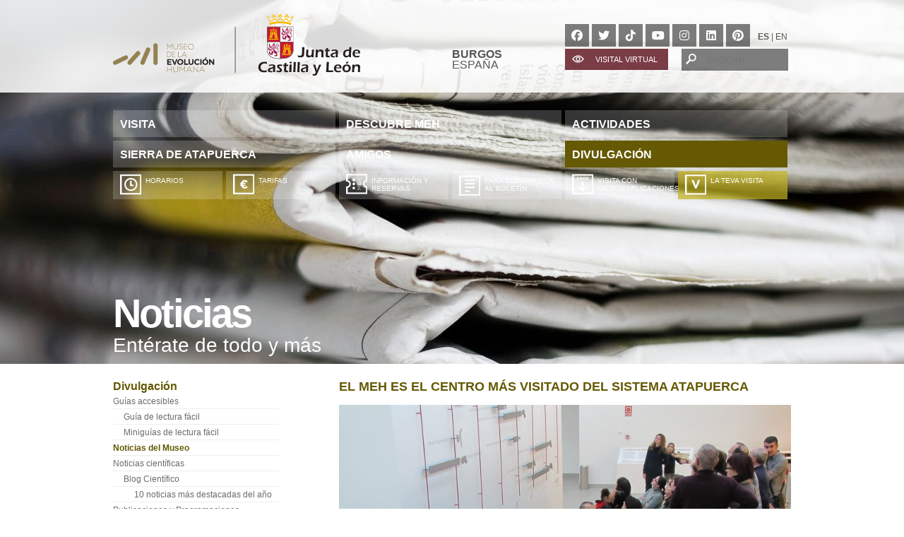

--- FILE ---
content_type: text/html; charset=UTF-8
request_url: https://www.museoevolucionhumana.com/es/noticias-meh/el-meh-es-el-centro-mas-visitado-del-sistema-atapuerca
body_size: 30021
content:

<!DOCTYPE HTML>
<html xmlns="http://www.w3.org/1999/xhtml" lang="es">
<head>
<meta http-equiv="Content-Type" content="text/html; charset=utf-8" />
<title>Museo de la Evolución Humana</title>
<meta name="google-site-verification" content="mVP01FBFAd-K19zQr9HMAy75BcAXgtbHt8h7qmLnVQg" />
<meta name="language" content="es" />
<meta name="viewport" content="width=device-width, initial-scale=1.0">
<meta name="title" content="MUSEO DE LA EVOLUCION HUMANA" />
<meta name="keywords" content="museo, evolución, humana, evolución humana, burgos, españa, museum of human evolution, human evolution, spain" />
<meta name="description" content="El Museo de la evolución humana, también conocido por sus siglas MEH, está situado en la ciudad española de Burgos y ha sido diseñado por el arquitecto Juan Navarro Baldeweg. En el solar sobre el que se edificó estuvo en siglos pasados el desaparecido convento de San Pablo de Burgos, de la orden de los dominicos." />
<meta name="robots" content="INDEX,FOLLOW" />

<!-- google search console -->
        <!--Open Graph Metadata -->
        <meta property="og:title" content="Museo de la Evolución Humana"/>
<meta property="og:url" content="https://www.museoevolucionhumana.com/"/>
<meta property="og:image" content="https://www.museoevolucionhumana.com/archivos/back_MEH_3.jpg"/>

<meta property="og:site_name" content="Museo de la Evolución Humana"/>
<meta property="og:description" content="El Museo de la evolución humana, también conocido por sus siglas MEH, está situado en la ciudad española de Burgos y ha sido diseñado por el arquitecto Juan Navarro Baldeweg. En el solar sobre el que se edificó estuvo en siglos pasados el desaparecido convento de San Pablo de Burgos, de la orden de los dominicos."/>


        <!--Twitter Metadata-->
        <meta name="twitter:card" content="summary_large_image">
        <meta name="twitter:site" content="@museoevolucion">
<meta name="twitter:title" content="Museo de la Evolución Humana">
<meta name="twitter:description" content="El Museo de la evolución humana, también conocido por sus siglas MEH, está situado en la ciudad española de Burgos y ha sido diseñado por el arquitecto Juan Navarro Baldeweg. En el solar sobre el que se edificó estuvo en siglos pasados el desaparecido convento de San Pablo de Burgos, de la orden de los dominicos.">
<meta name="twitter:image" content="https://www.museoevolucionhumana.com/archivos/back_MEH_3.jpg">


<link href="https://www.museoevolucionhumana.com/favicon.ico" rel="shortcut icon">
<link href="https://www.museoevolucionhumana.com/styles/reset.css" rel="stylesheet" type="text/css" />
<link href="https://www.museoevolucionhumana.com/styles/text.css" rel="stylesheet" type="text/css" />
<link href="https://www.museoevolucionhumana.com/styles/animate.css" rel="stylesheet" type="text/css" />
<!-- <link rel="stylesheet" type="text/css" href="https://cloud.typography.com/7100432/666006/css/fonts.css" /> -->
<link rel="stylesheet" type="text/css" href="https://www.museoevolucionhumana.com/styles/calendar.css">
<link rel="stylesheet" type="text/css" href="https://www.museoevolucionhumana.com/styles/MEH.css" />
<script language="javascript" type="text/javascript" src="https://www.museoevolucionhumana.com/scripts/jquery-1.9.1.js"></script>
<script language="javascript" type="text/javascript" src="https://www.museoevolucionhumana.com/scripts/jquery-migrate-1.2.1.min.js"></script>
<!-- Google tag (gtag.js) -->
<script async src="https://www.googletagmanager.com/gtag/js?id=G-CZEBNDHBG3"></script>
<script>
  window.dataLayer = window.dataLayer || [];
  function gtag(){dataLayer.push(arguments);}
  gtag('js', new Date());
 
  gtag('config', 'G-CZEBNDHBG3');
</script>

<meta property="og:locale" content="es_ES" />
<meta property="og:type" content="article" />
<meta property="og:title" content="El MEH es el centro más visitado del Sistema Atapuerca" />
<meta property="og:description" content="Durante el verano el Sistema Atapuerca obtiene un ligero incremento hasta los 131.000 visitantes
MEH" />
<meta property="og:url" content="https://www.museoevolucionhumana.com/es/noticias-meh/el-meh-es-el-centro-mas-visitado-del-sistema-atapuerca" />
<meta property="og:site_name" content="Museo de la Evolución Humana" />
<meta property="og:image" content="https://www.museoevolucionhumana.com/archivos/noticias_144.jpg" />
</head>
<body class="page">
	<div class="back_image wrap2" style="background-image: url(https://www.museoevolucionhumana.com/archivos/noticias-socioculturales.jpg) !important">
		<header>
	<div class="wrap">
		<div class="col logo"><a class="logo1" href="https://www.museoevolucionhumana.com/" alt="Logotipo de Museo de la Evolución Humana"><svg version="1.1" xmlns="http://www.w3.org/2000/svg" xmlns:xlink="http://www.w3.org/1999/xlink" x="0px" y="0px"
	 width="499.917px" height="126.457px" viewBox="0 0 499.917 126.457" enable-background="new 0 0 499.917 126.457"
	 xml:space="preserve" aria-labelledby="titleLogo">
	 <title id="titleLogo">Ir al inicio de la web</title>
<g>
	<g>
		<g>
			<polygon fill="#C51635" points="337.883,57.594 337.883,27.668 311.927,27.668 311.931,57.594 337.883,57.594 			"/>
			<polygon fill="#FFFFFF" points="338.492,57.594 364.445,57.594 364.444,27.668 338.492,27.668 338.492,57.594 			"/>
			<path fill="#C51635" d="M338.492,58.224v33.26c4.012-0.019,7.935-0.406,11.739-1.132l0.01,0.002
				c8.092-1.545,14.206-8.658,14.206-17.196l-0.002-14.934H338.492L338.492,58.224z"/>
			<path fill="#FFFFFF" d="M337.883,91.484v-33.26h-25.952l0.002,14.934c0,8.527,6.097,15.63,14.17,17.187l-0.003-0.001
				C329.917,91.076,333.854,91.465,337.883,91.484L337.883,91.484z"/>
			<path fill-rule="evenodd" clip-rule="evenodd" fill="#981C4C" d="M320.277,81.611L320.277,81.611
				c0.178-0.009,0.373-0.023,0.58-0.045c0,0-1.332-2.05,0.116-3.746c0,0,1.043-1.811,3.068-0.527c0,0,0.869,0.88,0.929,2.281
				c0,0-1.208,0.063-1.902,2.039v-0.002c-0.257,0.728-0.443,1.715-0.475,3.053h-0.81c0,0-0.234-0.703-0.115-1.052
				c0,0-1.102,0.175-1.39,0.058c0,0-0.232,0.761,0.058,1.054l-0.869-0.119c0,0-0.232-0.644-0.173-1.053c0,0-0.464,0-0.751-0.233
				c0,0-0.466,0.529-0.466,0.994l-0.867-0.409c0,0,0.116-0.7,0.347-0.878c0,0-1.158-0.231-1.39-0.409l-0.188-1.007l0,0l-0.796-4.258
				c0,0,2.143-0.643,2.894,1.465c0,0,0.175,1.169-0.057,2.161c0,0,0.105,0.536,1.422,0.632l0,0l0,0
				C319.68,81.627,319.957,81.629,320.277,81.611L320.277,81.611L320.277,81.611z"/>
			<path fill-rule="evenodd" clip-rule="evenodd" fill="#981C4C" d="M319.941,76.275c0.07-0.24,0.192-0.588,0.338-0.734
				c0,0-1.331-0.235-1.505-0.352l-0.637,0.935l-0.986-0.29l0.349-0.764l-1.447-0.523l-0.405,0.761l-0.811-0.468l0.464-0.821
				l-1.276-0.466l-0.01-4.678c0,0,2.339-0.22,2.274,2.065v0.002c-0.011,0.371-0.082,0.804-0.236,1.323c0,0,1.969,0.525,2.664,0.176
				c0,0,1.854,2.513,2.72,2.979c0,0-0.3,0.35-0.531,0.858v-0.004l0,0c-0.037,0.084-0.072,0.169-0.105,0.258h-0.928
				c0,0,0.027-0.107,0.069-0.254V76.275L319.941,76.275z"/>
			<path fill-rule="evenodd" clip-rule="evenodd" fill="#981C4C" d="M321.11,70.942c-0.529,0.27-1.112,0.52-1.757,0.736l-0.521-0.7
				c0,0,3.312-0.891,4.805-2.752l1.1-0.114c0,0-1.177,1.586-3.627,2.832"/>
			<path fill-rule="evenodd" clip-rule="evenodd" fill="#981C4C" d="M324.062,70.944c1.863-1.412,3.888-3.553,4.497-6.458
				l-0.578-1.228c0,0-0.09,4.269-5.617,7.684v0.002l0,0c-0.746,0.456-1.59,0.905-2.548,1.321l0.697,0.761
				c0,0,1.696-0.685,3.546-2.084L324.062,70.944L324.062,70.944z"/>
			<path fill-rule="evenodd" clip-rule="evenodd" fill="#981C4C" d="M325.177,70.944L325.177,70.944
				c-1.104,0.959-2.502,1.892-4.262,2.666l0.639,0.645c0,0,2.45-0.76,4.937-3.312v0.002l0,0c1.099-1.13,2.204-2.609,3.11-4.528
				l-0.521-1.111C329.079,65.304,328.317,68.22,325.177,70.944"/>
			<path fill-rule="evenodd" clip-rule="evenodd" fill="#981C4C" d="M327.396,70.944c-1.215,1.305-2.972,2.723-5.438,3.778
				l0.693,0.524c0,0,3.229-1.412,5.826-4.303l0,0c0.572-0.64,1.115-1.348,1.587-2.13l-0.288-1.402
				C329.776,67.412,329.148,69.061,327.396,70.944L327.396,70.944L327.396,70.944z"/>
			<path fill-rule="evenodd" clip-rule="evenodd" fill="#981C4C" d="M332.304,67.882c-0.151-1.7-0.842-2.718-1.003-3.424
				c-0.067-0.308-0.413-1.217-0.04-1.738c0.664-0.929,1.823-0.876,2.566,0.773h0.867c0,0-0.345-2.108-2.255-2.166
				c0,0-2.375-0.058-2.259,2.342c0,0,0.263,1.595,0.942,3.295c0,0,0.676,1.207-0.075,2.727c0,0-0.356,0.583-0.613,1.253l0,0l0,0
				c-0.157,0.407-0.278,0.847-0.254,1.203l0.811,0.818c-0.108-0.921,0.218-1.687,0.368-2.023
				C331.506,70.605,332.445,69.507,332.304,67.882L332.304,67.882z"/>
			<path fill-rule="evenodd" clip-rule="evenodd" fill="#981C4C" d="M332.61,74.193l-0.866-0.583c0,0-0.115-1.404,0.461-2.454
				c0,0,0.038-0.08,0.099-0.214v0.002l0,0c0.234-0.531,0.807-1.931,0.713-2.774l0.636,0.996c0,0,0.046,0.856-0.492,1.778
				C332.769,71.633,332.265,73.259,332.61,74.193L332.61,74.193z"/>
			<path fill-rule="evenodd" clip-rule="evenodd" fill="#981C4C" d="M332.383,81.611L332.383,81.611
				c0.144,0.021,0.293,0.034,0.402,0.011v0.704c0,0-0.58,0.057-0.753-0.062c0,0,0.057,0.82,0,1.229c0,0,0.693,0.176,0.868,0.176
				l-0.06,0.935c0,0-0.636-0.116-0.809-0.292l-0.059,0.761c0,0,0.463,0.233,0.752,0.176l0.058,0.88c0,0-0.81-0.061-1.039-0.296
				l-0.291,1.112h-5.212c0,0-0.114-3.86,3.473-1.755c0,0,1.334-0.585-0.462-3.568c0,0-0.225,0.011-0.558-0.011l0,0
				c-1.62-0.053-2.972-1.157-3.436-3.498c0,0-0.242-1.094-0.918-1.836v-0.002l0,0c-0.263-0.285-0.59-0.521-0.993-0.619
				c0,0,3.417-1.696,4.168-2.748c0,0-1.099,1.756,0.406,2.809c0,0,0.502,0.208,1.125,0.559l0,0c0.816,0.46,1.841,1.159,2.232,1.956
				c0,0,3.247,0.74,3.067-1.956v0.002c-0.009-0.141-0.216-0.818-0.68-1.476c-0.312-0.439-0.672-1.575-0.073-2.829
				c0,0,0.277-0.531,0.447-1.03v0.002l0,0c0.076-0.227,0.133-0.444,0.133-0.61l0.194,0.61l0,0l0.273,0.865
				c0,0-0.782,0.634-0.558,1.915c0.163,0.913,0.942,1.597,1.156,2.553l0,0c0.066,0.521,0.047,1.333-0.389,1.967
				c-0.249,0.365-1.468,1.635-3.688,0.923c0,0-0.347,1.52,0.755,2.341c0,0,0.226,0.069,0.465,0.105V81.611L332.383,81.611z"/>
			<path fill-rule="evenodd" clip-rule="evenodd" fill="#981C4C" d="M333.769,64.018l1.06,0.008c0,0,1.258,0.869-0.019,3.268
				c0,0-0.174,0.585,0,0.933C334.81,68.226,332.61,66.942,333.769,64.018L333.769,64.018L333.769,64.018z"/>
			<path fill-rule="evenodd" clip-rule="evenodd" fill="#981C4C" d="M322.19,68.463c0,0-1.794,1.345-2.896,1.465
				c0,0-0.462,0.113-0.927,0.581l-0.752-0.468c0,0,0-0.643,0.752-0.819c0,0-1.331-0.935-1.448-1.344c0,0-0.576,0.174-0.752,0.7
				l-0.636-0.583c0,0,0.403-0.467,0.867-0.645c0,0-0.927-1.229-0.982-1.698l0.005-4.254c0,0,3.063-0.305,1.674,3.32
				C317.096,64.719,318.833,67.645,322.19,68.463L322.19,68.463L322.19,68.463z"/>
			<path fill-rule="evenodd" clip-rule="evenodd" fill="#981C4C" d="M324.562,66.182c0,0-0.114-0.292-1.33,0.293
				c0,0-0.406,0.409-1.042-0.176c0,0-0.754-1.111-1.854-0.409c0,0,0.696,0.059,1.158,0.818c0,0,0.521,1.17,1.797,0.409
				C323.292,67.118,323.928,66.24,324.562,66.182L324.562,66.182L324.562,66.182z"/>
			<path fill-rule="evenodd" clip-rule="evenodd" fill="#981C4C" d="M327.17,62.207l-2.78-0.002c0,0-2.142,1.289-2.781,2.81
				l1.394,1.05c0,0,0.116-1.461,1.562-1.109c0,0,2.085,1.521-0.694,2.046c0,0,1.042,1.226,1.969-0.468
				C325.838,66.533,327.285,63.669,327.17,62.207L327.17,62.207z M324.39,63.551h-0.752l0.797-0.75
				C324.384,62.854,324.188,63.091,324.39,63.551L324.39,63.551z"/>
			<polygon fill-rule="evenodd" clip-rule="evenodd" fill="#981C4C" points="324.307,61.443 324.248,60.097 324.942,60.859 
				325.694,59.982 326.505,60.977 327.201,59.982 327.315,61.446 324.307,61.443 324.307,61.443 			"/>
			<path fill-rule="evenodd" clip-rule="evenodd" fill="#981C4C" d="M347.277,50.497L347.277,50.497
				c0.177-0.007,0.372-0.023,0.579-0.048c0,0-1.332-2.046,0.115-3.741c0,0,1.042-1.814,3.069-0.528c0,0,0.868,0.877,0.928,2.28
				c0,0-1.208,0.063-1.902,2.039v-0.002c-0.255,0.729-0.44,1.715-0.474,3.051l-0.81,0.003c0,0-0.233-0.704-0.116-1.053
				c0,0-1.102,0.176-1.389,0.058c0,0-0.233,0.761,0.058,1.053l-0.872-0.117c0,0-0.229-0.645-0.17-1.053c0,0-0.466,0-0.751-0.234
				c0,0-0.467,0.527-0.467,0.993l-0.867-0.409c0,0,0.116-0.702,0.348-0.878c0,0-1.158-0.232-1.39-0.409l-0.188-1.006l0,0
				l-0.795-4.258c0,0,2.142-0.643,2.893,1.463c0,0,0.175,1.171-0.056,2.166c0,0,0.104,0.534,1.422,0.629l0,0l0,0
				C346.678,50.513,346.954,50.516,347.277,50.497L347.277,50.497L347.277,50.497z"/>
			<path fill-rule="evenodd" clip-rule="evenodd" fill="#981C4C" d="M346.94,45.163c0.069-0.241,0.192-0.591,0.338-0.736
				c0,0-1.333-0.236-1.507-0.351l-0.637,0.934l-0.985-0.29l0.35-0.761l-1.447-0.526l-0.405,0.761l-0.811-0.47l0.463-0.819
				l-1.275-0.465l-0.01-4.679c0,0,2.339-0.217,2.274,2.066v0.002c-0.01,0.369-0.083,0.806-0.236,1.323c0,0,1.969,0.526,2.663,0.175
				c0,0,1.854,2.513,2.721,2.982c0,0-0.304,0.347-0.534,0.857v-0.004l0,0c-0.034,0.084-0.068,0.168-0.103,0.257h-0.927
				c0,0,0.026-0.106,0.068-0.253V45.163L346.94,45.163z"/>
			<path fill-rule="evenodd" clip-rule="evenodd" fill="#981C4C" d="M348.108,39.829c-0.528,0.267-1.113,0.519-1.757,0.735
				l-0.522-0.7c0,0,3.314-0.891,4.808-2.749l1.1-0.117c0,0-1.176,1.586-3.628,2.832"/>
			<path fill-rule="evenodd" clip-rule="evenodd" fill="#981C4C" d="M351.06,39.83c1.864-1.413,3.889-3.552,4.497-6.458
				l-0.577-1.227c0,0-0.091,4.27-5.62,7.684v0.001l0,0c-0.743,0.458-1.587,0.904-2.545,1.322l0.694,0.759
				c0,0,1.698-0.682,3.55-2.083L351.06,39.83L351.06,39.83z"/>
			<path fill-rule="evenodd" clip-rule="evenodd" fill="#981C4C" d="M352.175,39.83L352.175,39.83
				c-1.104,0.958-2.5,1.892-4.262,2.667l0.64,0.643c0,0,2.449-0.76,4.936-3.311v0.001l0,0c1.1-1.129,2.205-2.608,3.11-4.528
				l-0.521-1.111C356.077,34.19,355.316,37.106,352.175,39.83"/>
			<path fill-rule="evenodd" clip-rule="evenodd" fill="#981C4C" d="M354.395,39.83c-1.215,1.304-2.972,2.724-5.438,3.776
				l0.693,0.526c0,0,3.228-1.41,5.826-4.302l0,0c0.573-0.64,1.114-1.346,1.587-2.129l-0.29-1.403
				C356.773,36.297,356.148,37.947,354.395,39.83L354.395,39.83L354.395,39.83z"/>
			<path fill-rule="evenodd" clip-rule="evenodd" fill="#981C4C" d="M359.302,36.771c-0.149-1.703-0.844-2.72-1.003-3.427
				c-0.067-0.305-0.412-1.217-0.039-1.738c0.663-0.926,1.821-0.875,2.565,0.772h0.87c0,0-0.349-2.105-2.258-2.165
				c0,0-2.374-0.059-2.259,2.34c0,0,0.262,1.598,0.942,3.297c0,0,0.679,1.206-0.075,2.728c0,0-0.355,0.583-0.612,1.251l0,0l0,0
				c-0.157,0.406-0.279,0.846-0.255,1.203l0.812,0.818c-0.107-0.921,0.217-1.687,0.365-2.022
				C358.504,39.491,359.443,38.396,359.302,36.771L359.302,36.771z"/>
			<path fill-rule="evenodd" clip-rule="evenodd" fill="#981C4C" d="M359.609,43.08l-0.867-0.583c0,0-0.115-1.404,0.461-2.456
				c0,0,0.038-0.079,0.099-0.212v0.001l0,0c0.234-0.531,0.807-1.93,0.713-2.773l0.638,0.994c0,0,0.044,0.859-0.495,1.781
				C359.767,40.519,359.264,42.145,359.609,43.08L359.609,43.08z"/>
			<path fill-rule="evenodd" clip-rule="evenodd" fill="#981C4C" d="M359.382,50.497L359.382,50.497
				c0.143,0.023,0.292,0.033,0.402,0.012v0.704c0,0-0.581,0.057-0.755-0.061c0,0,0.059,0.819,0,1.228c0,0,0.695,0.176,0.869,0.176
				l-0.06,0.936c0,0-0.636-0.119-0.81-0.292l-0.058,0.76c0,0,0.463,0.234,0.753,0.175l0.057,0.877c0,0-0.81-0.059-1.04-0.292
				l-0.29,1.112h-5.212c0,0-0.112-3.86,3.475-1.756c0,0,1.332-0.583-0.462-3.567c0,0-0.227,0.011-0.559-0.012l0,0
				c-1.622-0.054-2.973-1.157-3.437-3.499c0,0-0.241-1.091-0.918-1.836l0,0l0,0c-0.262-0.287-0.59-0.521-0.992-0.619
				c0,0,3.415-1.696,4.168-2.75c0,0-1.101,1.755,0.406,2.807c0,0,0.501,0.21,1.125,0.561l0,0c0.814,0.458,1.84,1.158,2.231,1.956
				c0,0,3.248,0.741,3.066-1.956l0,0c-0.008-0.14-0.215-0.816-0.679-1.475c-0.312-0.441-0.671-1.576-0.071-2.829
				c0,0,0.276-0.528,0.447-1.03v0.001l0,0c0.075-0.228,0.132-0.445,0.132-0.608l0.194,0.608l0,0l0.271,0.866
				c0,0-0.781,0.634-0.554,1.915c0.161,0.912,0.941,1.6,1.153,2.552l0,0c0.066,0.523,0.046,1.333-0.388,1.968
				c-0.251,0.364-1.469,1.635-3.689,0.924c0,0-0.346,1.52,0.756,2.339c0,0,0.224,0.068,0.465,0.105V50.497L359.382,50.497z"/>
			<path fill-rule="evenodd" clip-rule="evenodd" fill="#981C4C" d="M360.766,32.903l1.061,0.009c0,0,1.259,0.871-0.019,3.269
				c0,0-0.172,0.583,0,0.935C361.808,37.115,359.609,35.83,360.766,32.903L360.766,32.903L360.766,32.903z"/>
			<path fill-rule="evenodd" clip-rule="evenodd" fill="#981C4C" d="M349.188,37.351c0,0-1.793,1.344-2.895,1.461
				c0,0-0.465,0.116-0.927,0.584l-0.752-0.468c0,0,0-0.643,0.752-0.818c0,0-1.331-0.937-1.448-1.347c0,0-0.577,0.175-0.752,0.703
				l-0.637-0.584c0,0,0.404-0.468,0.868-0.643c0,0-0.927-1.231-0.983-1.7l0.004-4.253c0,0,3.063-0.307,1.675,3.32
				C344.094,33.606,345.829,36.529,349.188,37.351L349.188,37.351L349.188,37.351z"/>
			<path fill-rule="evenodd" clip-rule="evenodd" fill="#981C4C" d="M351.562,35.067c0,0-0.114-0.292-1.33,0.294
				c0,0-0.406,0.408-1.043-0.175c0,0-0.753-1.112-1.853-0.411c0,0,0.695,0.058,1.156,0.82c0,0,0.521,1.167,1.798,0.409
				C350.29,36.005,350.925,35.126,351.562,35.067L351.562,35.067L351.562,35.067z"/>
			<path fill-rule="evenodd" clip-rule="evenodd" fill="#981C4C" d="M354.168,31.092h-2.78c0,0-2.141,1.287-2.78,2.808L350,34.952
				c0,0,0.116-1.462,1.562-1.112c0,0,2.085,1.521-0.695,2.046c0,0,1.042,1.229,1.969-0.466
				C352.836,35.42,354.282,32.554,354.168,31.092L354.168,31.092z M351.388,32.437h-0.751l0.797-0.749
				C351.381,31.74,351.186,31.978,351.388,32.437L351.388,32.437z"/>
			<polygon fill-rule="evenodd" clip-rule="evenodd" fill="#981C4C" points="351.305,30.331 351.246,28.985 351.94,29.746 
				352.692,28.868 353.505,29.863 354.199,28.87 354.315,30.331 351.305,30.331 351.305,30.331 			"/>
			<path fill-rule="evenodd" clip-rule="evenodd" fill="#F8BC00" d="M358.567,84.747l1.975-1.953l-18.728-0.002v1.953
				L358.567,84.747L358.567,84.747L358.567,84.747z M357.034,74.523c0-0.422-0.339-0.763-0.757-0.763
				c-0.417,0-0.755,0.341-0.757,0.763l0.002,1.649l1.515-0.004L357.034,74.523L357.034,74.523L357.034,74.523z M347.73,74.405
				c0-0.42-0.339-0.76-0.755-0.764c-0.418,0-0.756,0.342-0.756,0.764v1.647h1.507L347.73,74.405L347.73,74.405L347.73,74.405z
				 M360.063,80.338h-6.266v1.69h6.854l0.546-0.662L360.063,80.338L360.063,80.338L360.063,80.338z M343.282,80.254l6.269-0.001
				v1.692h-7.682v-0.612L343.282,80.254L343.282,80.254L343.282,80.254z M353.852,79.67h6.006l-1.559-8.777h-13.106l-1.707,8.602
				l6.095,0.002l0.08-4.901c0-0.547,0.935-0.99,2.085-0.99c1.149,0,2.082,0.445,2.084,0.992L353.852,79.67L353.852,79.67
				L353.852,79.67z M357.169,65.979c0-0.299-0.242-0.541-0.538-0.541c-0.295,0-0.537,0.242-0.533,0.541l-0.004,1.164h1.082
				L357.169,65.979L357.169,65.979L357.169,65.979z M354.899,67.802h3.443v-3.5l0.347-0.271v-0.255h-1.78l-0.001,0.61l-0.606,0.003
				V63.78l-1.767-0.004v0.322l0.351,0.265L354.899,67.802L354.899,67.802L354.899,67.802z M352.161,65.103
				c0-0.299-0.242-0.542-0.538-0.54c-0.295,0-0.536,0.241-0.536,0.54v1.777h1.079L352.161,65.103L352.161,65.103L352.161,65.103z
				 M349.611,62.22l1.665-0.021v0.833h0.689v-0.833l1.673,0.002v0.344l-0.389,0.267l-0.002,4.944h-3.269v-4.923l-0.368-0.267V62.22
				L349.611,62.22L349.611,62.22z M344.377,68.326h2.554v0.785h1.429v-0.762l2.34-0.004v0.768l1.666-0.002v-0.766h2.6v0.766h1.448
				l0.001-0.785h2.601v0.895l-0.65,0.943l-13.273-0.002l-0.715-1.007L344.377,68.326L344.377,68.326L344.377,68.326z
				 M347.512,65.892c0-0.301-0.243-0.543-0.536-0.543c-0.298,0-0.539,0.242-0.539,0.543v1.164h1.078L347.512,65.892L347.512,65.892
				L347.512,65.892z M345.241,67.711h3.443v-3.497l0.347-0.271v-0.257h-1.779v0.612l-0.607,0.003v-0.611l-1.767-0.004v0.32
				l0.35,0.269L345.241,67.711L345.241,67.711L345.241,67.711z"/>
			<path fill-rule="evenodd" clip-rule="evenodd" fill="#F8BC00" d="M314.837,51.691l19.634,0.001v1.95h-19.634V51.691
				L314.837,51.691L314.837,51.691z M330.016,43.271c0-0.42-0.339-0.761-0.755-0.761s-0.752,0.34-0.752,0.761v1.643h1.515
				L330.016,43.271L330.016,43.271L330.016,43.271z M320.735,43.289c0-0.42-0.335-0.762-0.752-0.762
				c-0.415,0-0.753,0.341-0.752,0.762l-0.001,1.642l1.517-0.016L320.735,43.289L320.735,43.289L320.735,43.289z M333.036,49.247
				h-6.247v1.686h7.657v-0.609L333.036,49.247L333.036,49.247L333.036,49.247z M316.305,49.164h6.249v1.685h-7.657l-0.002-0.609
				L316.305,49.164L316.305,49.164L316.305,49.164z M326.844,48.583l5.987-0.002l-1.555-8.754h-13.07l-1.7,8.58l6.076,0.001
				l0.083-4.889c0-0.545,0.931-0.986,2.075-0.986c1.149,0,2.077,0.441,2.076,0.986L326.844,48.583L326.844,48.583L326.844,48.583z
				 M330.148,34.928c0-0.297-0.236-0.54-0.534-0.54c-0.295,0-0.533,0.243-0.533,0.54v1.161l1.075,0.001L330.148,34.928
				L330.148,34.928L330.148,34.928z M327.887,36.742h3.434v-3.49l0.347-0.269v-0.255l-1.73,0.001v0.61l-0.696,0.003v-0.609
				l-1.76-0.006l-0.001,0.322l0.392,0.265L327.887,36.742L327.887,36.742L327.887,36.742z M325.223,34.055
				c0-0.298-0.242-0.54-0.535-0.54c-0.295,0-0.536,0.242-0.536,0.54v1.771h1.074L325.223,34.055L325.223,34.055L325.223,34.055z
				 M322.636,31.117l1.636-0.002v0.829h0.688v-0.829l1.692-0.002v0.343l-0.392,0.269l0.005,4.976h-3.263v-4.953l-0.368-0.27
				L322.636,31.117L322.636,31.117L322.636,31.117z M317.392,37.267h2.55v0.787l1.426-0.001l-0.003-0.764h2.332v0.766h1.666v-0.766
				h2.591v0.766h1.446l0.001-0.787h2.588l0.002,0.896l-0.649,0.937h-13.234l-0.715-1.003V37.267L317.392,37.267L317.392,37.267z
				 M320.384,34.84c-0.002-0.299-0.239-0.541-0.533-0.541c-0.298,0-0.535,0.242-0.535,0.541v1.161h1.073L320.384,34.84
				L320.384,34.84L320.384,34.84z M318.124,36.655l3.433,0.002v-3.492l0.345-0.27v-0.254h-1.731v0.611l-0.694,0.003v-0.611
				l-1.76-0.003v0.321l0.392,0.266L318.124,36.655L318.124,36.655L318.124,36.655z"/>
			<path fill="#241F1F" d="M311.285,26.887l0.007,46.602c0,8.735,6.243,16.016,14.515,17.609l-0.004-0.004
				c4.011,0.77,8.151,1.171,12.383,1.171c4.22,0,8.343-0.397,12.34-1.162l0.01,0.004c8.291-1.582,14.554-8.868,14.554-17.618
				l-0.005-46.602H311.285L311.285,26.887z M364.444,27.668l0.001,29.926h-25.953V27.668H364.444L364.444,27.668z M337.883,27.668
				v29.926h-25.952l-0.004-29.926H337.883L337.883,27.668z M311.933,73.158l-0.002-14.934h25.952v33.26
				c-4.028-0.019-7.966-0.408-11.783-1.141l0.003,0.001C318.029,88.788,311.933,81.685,311.933,73.158L311.933,73.158z
				 M350.241,90.354l-0.01-0.002c-3.805,0.726-7.728,1.113-11.739,1.132v-33.26h25.953l0.002,14.934
				C364.447,81.696,358.333,88.809,350.241,90.354L350.241,90.354z"/>
			<path fill="#F8BC00" d="M338.188,20.164c-7.427,0-14.582,1.175-21.286,3.352l0,0l-1.248-3.841l0,0
				c7.097-2.305,14.67-3.549,22.534-3.549c7.863,0,15.436,1.245,22.533,3.549l0,0l-1.248,3.841l0,0
				C352.769,21.339,345.614,20.164,338.188,20.164L338.188,20.164z"/>
			<path fill="#F8BC00" d="M363.15,12.234c-0.828,2.546-3.219,4.388-6.043,4.388c-3.508,0-6.352-2.843-6.352-6.35
				c0-0.336,0.027-0.665,0.076-0.986l0.014,0.002l1.583,0.249c-0.038,0.239-0.058,0.484-0.058,0.736
				c0,2.616,2.121,4.734,4.736,4.734c2.105,0,3.889-1.374,4.505-3.273l0,0L363.15,12.234L363.15,12.234L363.15,12.234z"/>
			<path fill="#F8BC00" d="M350.832,9.286c-0.475,3.046-3.112,5.378-6.292,5.378c-3.517,0-6.368-2.85-6.368-6.367l0,0h1.632v0.007
				c0,2.614,2.119,4.735,4.734,4.735c2.368,0,4.329-1.739,4.679-4.008v0.002l1.604,0.25L350.832,9.286L350.832,9.286z"/>
			<path fill="#F8BC00" d="M325.512,9.286c0.477,3.046,3.112,5.378,6.291,5.378c3.517,0,6.369-2.85,6.369-6.367l0,0h-1.631v0.007
				c0,2.614-2.118,4.735-4.734,4.735c-2.367,0-4.33-1.739-4.68-4.008v0.002l-1.603,0.25L325.512,9.286L325.512,9.286z"/>
			<path fill="#F8BC00" d="M313.194,12.234c0.828,2.546,3.22,4.388,6.041,4.388c3.507,0,6.352-2.843,6.352-6.35
				c0-0.336-0.025-0.665-0.075-0.986L325.5,9.288l-1.587,0.249c0.039,0.239,0.059,0.484,0.059,0.736c0,2.616-2.12,4.734-4.736,4.734
				c-2.104,0-3.888-1.374-4.504-3.273h-0.003L313.194,12.234L313.194,12.234L313.194,12.234z"/>
			<polygon fill="#F8BC00" points="338.559,5.635 340.156,4.02 343.385,4.02 341.784,5.635 343.385,7.25 340.156,7.25 
				338.559,5.635 			"/>
			<polygon fill="#F8BC00" points="364.214,8.929 363.165,6.914 364.158,3.841 365.206,5.861 364.214,8.929 			"/>
			<polygon fill="#F8BC00" points="363.609,9.586 362.588,7.558 359.517,6.563 360.541,8.594 358.521,9.639 361.592,10.632 
				363.609,9.586 			"/>
			<polygon fill="#F8BC00" points="350.89,6.604 349.062,7.95 345.874,7.447 347.707,6.101 346.378,4.254 349.567,4.757 
				350.89,6.604 			"/>
			<polygon fill="#F8BC00" points="351.602,6.714 353.431,5.366 356.62,5.871 354.787,7.218 356.116,9.064 352.927,8.56 
				351.602,6.714 			"/>
			<polygon fill="#F8BC00" points="351.369,5.849 350.021,4.02 350.527,0.833 351.874,2.665 353.721,1.337 353.214,4.527 
				351.369,5.849 			"/>
			<polygon fill="#F8BC00" points="338.186,4.824 336.569,3.228 336.569,0 338.186,1.6 339.804,0 339.804,3.228 338.186,4.824 			
				"/>
			<polygon fill="#F8BC00" points="337.814,5.635 336.216,4.02 332.987,4.02 334.587,5.635 332.987,7.25 336.216,7.25 
				337.814,5.635 			"/>
			<polygon fill="#F8BC00" points="312.159,8.929 313.206,6.914 312.213,3.841 311.167,5.861 312.159,8.929 			"/>
			<polygon fill="#F8BC00" points="312.763,9.586 313.785,7.558 316.856,6.563 315.831,8.594 317.852,9.639 314.78,10.632 
				312.763,9.586 			"/>
			<polygon fill="#F8BC00" points="325.482,6.604 327.31,7.95 330.498,7.447 328.668,6.101 329.995,4.254 326.806,4.757 
				325.482,6.604 			"/>
			<polygon fill="#F8BC00" points="324.771,6.714 322.942,5.366 319.753,5.871 321.586,7.218 320.257,9.064 323.445,8.56 
				324.771,6.714 			"/>
			<polygon fill="#F8BC00" points="325.005,5.849 326.353,4.02 325.846,0.833 324.498,2.665 322.651,1.337 323.159,4.527 
				325.005,5.849 			"/>
			<path fill="#241F1F" d="M311.176,115.415c-0.231,1.119-0.42,2.309-0.571,3.564c-2.13,0.358-3.961,0.538-5.493,0.538
				c-3.041,0-5.566-0.74-7.576-2.22c-2.412-1.768-3.616-4.385-3.616-7.853c0-2.297,0.521-4.302,1.561-6.011
				c1.119-1.849,2.797-3.217,5.027-4.107c1.65-0.655,3.479-0.987,5.492-0.987c1.528,0,3.299,0.194,5.312,0.581
				c0.029,0.85,0.094,2.012,0.194,3.489c-1.994-0.498-3.64-0.748-4.94-0.748c-2.582,0-4.615,0.801-6.096,2.404
				c-1.321,1.425-1.983,3.227-1.983,5.406c0,2.281,0.763,4.045,2.284,5.287c1.279,1.037,2.907,1.555,4.879,1.555
				C307.14,116.314,308.982,116.015,311.176,115.415L311.176,115.415z"/>
			<path fill="#241F1F" d="M315.16,107.265c0.121-0.67,0.269-1.614,0.449-2.831c2.539-0.583,4.71-0.875,6.519-0.875
				c2.037,0,3.559,0.333,4.558,0.996c0.998,0.666,1.497,1.671,1.497,3.02c0,0.812-0.077,2.213-0.228,4.212
				c-0.17,2.279-0.271,4.735-0.299,7.374c-0.721,0-1.41,0-2.07,0s-1.383,0-2.172,0c0.151-1.418,0.299-3.705,0.449-6.862l0.061-1.05
				c-0.499,0.32-0.896,0.539-1.191,0.661c-0.294,0.119-1.042,0.349-2.241,0.686c-1.207,0.341-2.067,0.716-2.577,1.125
				c-0.509,0.407-0.763,0.925-0.763,1.553c0,0.589,0.228,1.047,0.681,1.378c0.454,0.328,1.092,0.492,1.911,0.492
				c0.73,0,1.544-0.146,2.443-0.439c-0.209,0.599-0.454,1.448-0.734,2.547c-1.049,0.176-2.002,0.267-2.863,0.267
				c-1.938,0-3.338-0.405-4.196-1.219c-0.381-0.35-0.689-0.812-0.924-1.394s-0.353-1.164-0.353-1.759c0-1.39,0.671-2.538,2.018-3.45
				c0.974-0.67,2.777-1.291,5.404-1.861c1.394-0.288,2.297-0.615,2.702-0.976c0.408-0.358,0.613-0.77,0.613-1.229
				c0-0.54-0.237-0.962-0.708-1.255c-0.473-0.295-1.141-0.441-2.006-0.441C319.427,105.933,317.437,106.378,315.16,107.265
				L315.16,107.265z"/>
			<path fill="#241F1F" d="M331.077,118.877c-0.029-0.302-0.08-0.87-0.15-1.709c-0.062-0.53-0.121-1.057-0.181-1.589
				c1.758,0.728,3.211,1.088,4.358,1.088c0.818,0,1.453-0.144,1.908-0.435c0.455-0.29,0.683-0.693,0.683-1.215
				c0-0.492-0.284-0.981-0.854-1.472c-0.12-0.1-0.733-0.585-1.843-1.458c-0.818-0.639-1.419-1.146-1.796-1.517
				c-0.921-0.92-1.378-1.925-1.378-3.019c0-0.6,0.146-1.179,0.44-1.734c0.293-0.556,0.688-0.994,1.177-1.312
				c0.97-0.632,2.312-0.947,4.031-0.947c1.219,0,2.712,0.158,4.481,0.471l0.03,0.449c0.039,0.78,0.094,1.673,0.163,2.682
				c-1.223-0.502-2.347-0.754-3.379-0.754c-1.824,0-2.734,0.496-2.734,1.488c0,0.48,0.261,0.953,0.782,1.413
				c0.189,0.172,0.771,0.622,1.74,1.352c0.801,0.612,1.397,1.1,1.789,1.461c1.041,0.98,1.562,2.061,1.562,3.23
				c0,1.323-0.568,2.35-1.708,3.083c-1.109,0.723-2.522,1.083-4.238,1.083C334.533,119.517,332.904,119.301,331.077,118.877
				L331.077,118.877z"/>
			<path fill="#241F1F" d="M354.267,116.015c-0.142,0.659-0.299,1.496-0.479,2.512l-0.092,0.537
				c-1.286,0.288-2.409,0.432-3.367,0.432c-1.507,0-2.61-0.294-3.309-0.882c-0.698-0.589-1.047-1.509-1.047-2.763
				c0-0.279,0.071-1.728,0.222-4.346c0.109-1.942,0.193-3.45,0.254-4.528h-2.158c0.049-0.681,0.09-1.484,0.119-2.407l0.016-0.496
				h2.262c0.06-0.679,0.121-1.658,0.181-2.938l0.645-0.134c1.106-0.22,2.194-0.453,3.264-0.705
				c-0.059,1.358-0.101,2.616-0.119,3.777h3.806c-0.069,1.394-0.105,2.364-0.105,2.903h-3.819l-0.051,0.839l-0.135,2.286
				c-0.112,2.204-0.17,3.504-0.17,3.902c0,0.796,0.121,1.381,0.364,1.747c0.283,0.439,0.775,0.658,1.481,0.658
				C352.532,116.41,353.277,116.28,354.267,116.015L354.267,116.015z"/>
			<path fill="#241F1F" d="M356.284,119.148c0.409-3.746,0.654-8.824,0.734-15.235c0.957-0.006,1.681-0.011,2.172-0.011
				c0.479,0,1.217,0.005,2.216,0.011c-0.359,4.135-0.554,9.213-0.584,15.235c-0.968,0-1.697,0-2.188,0
				C358.176,119.148,357.392,119.148,356.284,119.148L356.284,119.148z M357.093,101.305c0.044-1.119,0.064-1.892,0.064-2.322
				c-0.003-0.091-0.004-0.267-0.004-0.523c0.977,0.032,1.757,0.045,2.337,0.045c0.588,0,1.273-0.013,2.054-0.045
				c-0.032,0.27-0.058,0.728-0.077,1.378c-0.031,0.658-0.05,1.147-0.061,1.468c-0.898-0.007-1.593-0.013-2.082-0.013
				C358.843,101.292,358.101,101.298,357.093,101.305L357.093,101.305z"/>
			<path fill="#241F1F" d="M364.522,119.161c0.208-2.567,0.404-5.812,0.584-9.739c0.178-3.925,0.298-7.493,0.359-10.711
				c1.077-0.009,1.838-0.014,2.276-0.014c0.47,0,1.168,0.005,2.098,0.014c-0.2,2.62-0.391,5.89-0.568,9.82
				c-0.181,3.931-0.304,7.472-0.376,10.63c-0.879,0-1.549,0-2.007,0C366.639,119.161,365.849,119.161,364.522,119.161
				L364.522,119.161z"/>
			<path fill="#241F1F" d="M372.655,119.161c0.21-2.567,0.406-5.812,0.584-9.739c0.182-3.925,0.302-7.493,0.36-10.711
				c1.081-0.009,1.84-0.014,2.275-0.014c0.471,0,1.17,0.005,2.099,0.014c-0.199,2.62-0.39,5.89-0.569,9.82
				c-0.179,3.931-0.304,7.472-0.374,10.63c-0.878,0-1.549,0-2.007,0C374.772,119.161,373.984,119.161,372.655,119.161
				L372.655,119.161z"/>
			<path fill="#241F1F" d="M381.825,107.265c0.122-0.67,0.271-1.614,0.451-2.831c2.537-0.583,4.709-0.875,6.518-0.875
				c2.038,0,3.559,0.333,4.558,0.996c0.998,0.666,1.499,1.671,1.499,3.02c0,0.812-0.078,2.213-0.228,4.212
				c-0.173,2.279-0.273,4.735-0.302,7.374c-0.721,0-1.409,0-2.069,0c-0.658,0-1.381,0-2.172,0c0.15-1.418,0.301-3.705,0.448-6.862
				l0.062-1.05c-0.499,0.32-0.896,0.539-1.192,0.661c-0.293,0.119-1.042,0.349-2.241,0.686c-1.206,0.341-2.066,0.716-2.576,1.125
				c-0.509,0.407-0.762,0.925-0.762,1.553c0,0.589,0.226,1.047,0.682,1.378c0.452,0.328,1.091,0.492,1.908,0.492
				c0.732,0,1.546-0.146,2.443-0.439c-0.209,0.599-0.453,1.448-0.732,2.547c-1.051,0.176-2.005,0.267-2.864,0.267
				c-1.938,0-3.338-0.405-4.196-1.219c-0.381-0.35-0.689-0.812-0.924-1.394c-0.233-0.581-0.353-1.164-0.353-1.759
				c0-1.39,0.673-2.538,2.017-3.45c0.977-0.67,2.777-1.291,5.407-1.861c1.392-0.288,2.294-0.615,2.7-0.976
				c0.407-0.358,0.614-0.77,0.614-1.229c0-0.54-0.237-0.962-0.71-1.255c-0.472-0.295-1.139-0.441-2.003-0.441
				C386.093,105.933,384.103,106.378,381.825,107.265L381.825,107.265z"/>
			<path fill="#241F1F" d="M403.917,126.053c-0.168-1.449-0.315-2.528-0.434-3.237c1.007,0.448,1.905,0.675,2.695,0.675
				c0.56,0,1.036-0.104,1.424-0.313c0.388-0.21,0.755-0.559,1.095-1.046c0.576-0.806,1.024-1.677,1.332-2.61l-0.314-0.93
				c-1.728-5.082-3.277-9.561-4.644-13.438l-0.435-1.228c1.108-0.006,1.86-0.01,2.262-0.01c0.448,0,1.144,0.004,2.082,0.01
				c0.24,0.978,0.695,2.551,1.363,4.718c1.069,3.515,1.738,5.953,2.008,7.311c0.467-1.448,1.423-3.954,2.86-7.521
				c0.901-2.188,1.5-3.688,1.801-4.508c0.957-0.006,1.636-0.01,2.033-0.01c0.371,0,1.095,0.004,2.172,0.01
				c-0.318,0.738-1.16,2.61-2.531,5.618c-1.609,3.607-3.338,7.557-5.196,11.846c-0.489,1.137-0.916,1.982-1.275,2.532
				c-0.357,0.549-0.777,1.011-1.256,1.38c-1.011,0.77-2.321,1.155-3.941,1.155C406.029,126.457,404.997,126.321,403.917,126.053
				L403.917,126.053z"/>
			<path fill="#241F1F" d="M430.949,119.161c0.62-6.062,0.963-12.88,1.036-20.45c1.088-0.009,1.884-0.014,2.395-0.014
				c0.5,0,1.285,0.005,2.354,0.014c-0.42,6.483-0.706,12.241-0.854,17.274c1.535,0.02,2.794,0.03,3.774,0.03
				c2.388,0,4.324-0.034,5.814-0.106c-0.091,0.999-0.16,1.928-0.214,2.788l-0.026,0.464c-2.627,0-4.903,0-6.834,0
				C436.458,119.161,433.975,119.161,430.949,119.161L430.949,119.161z"/>
			<path fill="#241F1F" d="M460.868,115.76c-0.128,0.592-0.315,1.647-0.553,3.176c-1.88,0.387-3.549,0.581-5.007,0.581
				c-1.973,0-3.528-0.277-4.678-0.827c-1.361-0.638-2.36-1.63-3.002-2.98c-0.527-1.108-0.794-2.361-0.794-3.759
				c0-1.769,0.399-3.356,1.201-4.765c1.366-2.419,3.709-3.627,7.027-3.627c2.529,0,4.392,0.681,5.592,2.041
				c1.028,1.149,1.545,2.608,1.545,4.379c0,0.451-0.049,0.938-0.146,1.471h-10.983c-0.015,0.342-0.025,0.637-0.025,0.889
				c0,1.338,0.416,2.402,1.245,3.197c0.867,0.837,2.03,1.251,3.489,1.251C457.078,116.787,458.773,116.447,460.868,115.76
				L460.868,115.76z M451.192,109.729h7.011c0-0.722-0.055-1.262-0.163-1.625c-0.423-1.371-1.406-2.054-2.951-2.054
				C452.98,106.05,451.683,107.278,451.192,109.729L451.192,109.729z"/>
			<path fill="#241F1F" d="M472.674,103.55c2.775,0,4.917,0.829,6.417,2.485c1.191,1.308,1.789,3.024,1.789,5.141
				c0,1.429-0.299,2.777-0.901,4.044c-1.382,2.857-3.997,4.286-7.85,4.286c-1.434,0-2.788-0.295-4.071-0.886
				c-1.391-0.637-2.431-1.631-3.123-2.979c-0.601-1.189-0.901-2.535-0.901-4.045c0-1.599,0.408-3.058,1.231-4.376
				c0.73-1.198,1.74-2.097,3.031-2.697C469.604,103.905,471.065,103.58,472.674,103.55L472.674,103.55z M472.716,106.633
				c-1.561,0-2.738,0.572-3.529,1.719c-0.624,0.918-0.938,2.059-0.938,3.423c0,1.523,0.353,2.678,1.062,3.466
				c0.742,0.825,1.71,1.24,2.906,1.24c1.699,0,2.935-0.674,3.692-2.017c0.507-0.905,0.762-2.014,0.762-3.317
				c0-1.467-0.354-2.58-1.048-3.35C474.929,107.051,473.965,106.665,472.716,106.633L472.716,106.633z M470.919,101.861
				c0.919-2.346,1.391-3.561,1.423-3.639c0.867,0.03,1.588,0.047,2.157,0.047c0.538,0,1.311-0.017,2.321-0.047
				c-0.671,0.838-1.583,2.051-2.741,3.639c-0.56-0.02-1.08-0.032-1.56-0.032C472.041,101.829,471.506,101.841,470.919,101.861
				L470.919,101.861z"/>
			<path fill="#241F1F" d="M483.283,119.161c0.507-4.854,0.786-9.933,0.838-15.235c0.906-0.006,1.658-0.01,2.245-0.01
				c0.641,0,1.315,0.004,2.026,0.01l-0.166,2.545c0.667-0.95,1.344-1.62,2.021-2.011c1.039-0.602,2.337-0.9,3.894-0.9
				c3.813,0,5.719,1.615,5.719,4.844c0,0.599-0.041,1.612-0.129,3.041c-0.188,3.646-0.29,6.219-0.301,7.717c-0.839,0-1.553,0-2.14,0
				c-0.58,0-1.305,0-2.172,0c0.108-1.25,0.214-2.855,0.314-4.821c0.105-1.963,0.157-3.301,0.157-4.011
				c0-1.028-0.219-1.809-0.656-2.337c-0.581-0.701-1.441-1.051-2.577-1.051c-1.357,0-2.435,0.534-3.234,1.604
				c-0.518,0.689-0.871,1.698-1.052,3.029c-0.186,1.328-0.326,3.856-0.415,7.586c-0.827,0-1.524,0-2.083,0
				C485.035,119.161,484.269,119.161,483.283,119.161L483.283,119.161z"/>
			<path fill="#241F1F" d="M374.103,88.656c-0.059-1.159-0.15-2.353-0.269-3.58c1.855,0.629,3.304,0.943,4.344,0.943
				c1.726,0,2.877-0.619,3.445-1.859c0.249-0.53,0.419-1.291,0.502-2.279c0.085-0.99,0.193-3.429,0.321-7.317
				c0.042-1.27,0.07-3.279,0.091-6.025c1.207-0.011,1.982-0.017,2.323-0.017c0.348,0,1.137,0.006,2.366,0.017
				c-0.319,4.676-0.554,9.344-0.705,13.998c-0.05,1.52-0.212,2.665-0.487,3.442c-0.272,0.774-0.752,1.41-1.431,1.908
				c-1.308,0.97-3.045,1.455-5.213,1.455C377.993,89.341,376.229,89.112,374.103,88.656L374.103,88.656z"/>
			<path fill="#241F1F" d="M405.724,88.985c-0.858,0-1.553,0-2.083,0c-0.587,0-1.23,0-1.93,0V86.5
				c-0.581,0.918-1.193,1.571-1.843,1.959c-0.979,0.586-2.249,0.883-3.815,0.883c-1.838,0-3.231-0.403-4.187-1.215
				c-0.95-0.808-1.429-1.995-1.429-3.564c0-0.447,0.05-1.365,0.148-2.756c0.235-3.823,0.343-6.509,0.323-8.057
				c0.926-0.005,1.665-0.009,2.218-0.009c0.557,0,1.252,0.004,2.08,0.009c-0.371,4.764-0.557,7.751-0.557,8.96
				c0,2.166,1.045,3.25,3.14,3.25c1.378,0,2.421-0.503,3.126-1.514c0.361-0.511,0.616-1.082,0.766-1.72
				c0.147-0.641,0.259-1.637,0.329-2.983c0.108-1.827,0.182-3.826,0.225-5.993c0.968-0.005,1.72-0.009,2.262-0.009
				c0.608,0,1.273,0.004,1.99,0.009C406.039,79.293,405.784,84.37,405.724,88.985L405.724,88.985z"/>
			<path fill="#241F1F" d="M409.32,88.985c0.505-4.852,0.786-9.933,0.838-15.235c0.905-0.005,1.657-0.009,2.245-0.009
				c0.64,0,1.314,0.004,2.024,0.009l-0.164,2.548c0.667-0.952,1.343-1.622,2.021-2.014c1.036-0.601,2.338-0.899,3.893-0.899
				c3.814,0,5.721,1.614,5.721,4.843c0,0.6-0.042,1.613-0.129,3.043c-0.19,3.645-0.29,6.218-0.302,7.715c-0.839,0-1.551,0-2.14,0
				c-0.58,0-1.305,0-2.172,0c0.109-1.249,0.213-2.855,0.315-4.821c0.105-1.963,0.157-3.303,0.157-4.01
				c0-1.028-0.221-1.809-0.657-2.34c-0.581-0.698-1.44-1.05-2.577-1.05c-1.357,0-2.434,0.536-3.235,1.605
				c-0.517,0.69-0.87,1.698-1.056,3.027c-0.183,1.331-0.321,3.858-0.409,7.588c-0.828,0-1.524,0-2.084,0
				C411.071,88.985,410.307,88.985,409.32,88.985L409.32,88.985z"/>
			<path fill="#241F1F" d="M438.462,85.84c-0.142,0.659-0.302,1.495-0.479,2.511l-0.092,0.538c-1.286,0.288-2.409,0.431-3.366,0.431
				c-1.508,0-2.612-0.293-3.309-0.884c-0.699-0.586-1.05-1.506-1.05-2.761c0-0.278,0.073-1.728,0.221-4.345
				c0.112-1.943,0.196-3.453,0.257-4.528h-2.158c0.048-0.681,0.087-1.484,0.118-2.408l0.014-0.496h2.264
				c0.059-0.679,0.123-1.658,0.182-2.938l0.644-0.134c1.108-0.219,2.195-0.452,3.266-0.704c-0.061,1.359-0.102,2.616-0.12,3.776
				h3.806c-0.07,1.395-0.104,2.364-0.104,2.904h-3.822l-0.049,0.838l-0.136,2.287c-0.113,2.203-0.168,3.503-0.168,3.901
				c0,0.797,0.121,1.382,0.363,1.747c0.282,0.44,0.775,0.659,1.482,0.659C436.728,86.235,437.472,86.104,438.462,85.84
				L438.462,85.84z"/>
			<path fill="#241F1F" d="M441.989,77.09c0.123-0.67,0.27-1.611,0.452-2.832c2.537-0.581,4.709-0.874,6.517-0.874
				c2.039,0,3.56,0.333,4.558,0.995c0.999,0.665,1.5,1.672,1.5,3.022c0,0.809-0.078,2.214-0.229,4.209
				c-0.17,2.279-0.272,4.736-0.3,7.374c-0.722,0-1.409,0-2.07,0c-0.657,0-1.381,0-2.172,0c0.151-1.419,0.3-3.706,0.45-6.861
				l0.062-1.051c-0.501,0.322-0.899,0.54-1.193,0.661c-0.294,0.119-1.043,0.348-2.241,0.687c-1.206,0.34-2.067,0.715-2.578,1.122
				c-0.51,0.409-0.761,0.927-0.761,1.558c0,0.586,0.227,1.046,0.682,1.376c0.454,0.327,1.091,0.492,1.91,0.492
				c0.729,0,1.544-0.146,2.442-0.44c-0.21,0.6-0.454,1.447-0.733,2.548c-1.05,0.176-2.005,0.266-2.864,0.266
				c-1.938,0-3.339-0.405-4.196-1.218c-0.381-0.35-0.688-0.815-0.923-1.395c-0.233-0.581-0.354-1.164-0.354-1.756
				c0-1.393,0.672-2.542,2.018-3.453c0.977-0.67,2.776-1.291,5.403-1.861c1.395-0.289,2.297-0.615,2.702-0.974
				c0.409-0.36,0.615-0.771,0.615-1.231c0-0.541-0.237-0.957-0.709-1.254c-0.473-0.296-1.141-0.444-2.004-0.444
				C446.259,75.755,444.266,76.201,441.989,77.09L441.989,77.09z"/>
			<path fill="#241F1F" d="M481.282,88.985c-0.807,0-1.458,0-1.947,0c-0.488,0-1.176,0-2.053,0l0.133-2.605
				c-0.669,0.867-1.278,1.494-1.829,1.885c-1.038,0.717-2.258,1.077-3.657,1.077c-2.001,0-3.609-0.662-4.829-1.993
				c-1.161-1.247-1.737-2.911-1.737-4.989c0-1.768,0.423-3.411,1.272-4.931c1.51-2.695,4.179-4.044,8.008-4.044
				c0.881,0,1.912,0.092,3.105,0.276c0.087-1.39,0.129-2.797,0.129-4.224c-0.019-0.19-0.024-0.49-0.024-0.899
				c1.065-0.011,1.812-0.017,2.231-0.017c0.44,0,1.144,0.006,2.111,0.017c-0.238,2.875-0.448,6.348-0.63,10.419
				C481.389,83.025,481.294,86.369,481.282,88.985L481.282,88.985z M477.583,76.491c-0.808-0.212-1.553-0.318-2.237-0.318
				c-1.984,0-3.484,0.615-4.501,1.847c-0.422,0.511-0.762,1.133-1.014,1.874c-0.252,0.74-0.378,1.476-0.378,2.205
				c0,1.171,0.295,2.129,0.877,2.867c0.687,0.862,1.624,1.291,2.809,1.291c1.504,0,2.626-0.683,3.37-2.053
				c0.393-0.717,0.651-1.533,0.777-2.45C477.412,80.841,477.511,79.085,477.583,76.491L477.583,76.491z"/>
			<path fill="#241F1F" d="M498.585,85.584c-0.13,0.593-0.315,1.647-0.553,3.176c-1.88,0.388-3.55,0.581-5.008,0.581
				c-1.972,0-3.527-0.274-4.678-0.823c-1.36-0.642-2.36-1.633-3.001-2.984c-0.528-1.107-0.793-2.36-0.793-3.758
				c0-1.77,0.397-3.356,1.199-4.766c1.366-2.419,3.71-3.626,7.028-3.626c2.527,0,4.391,0.681,5.591,2.04
				c1.029,1.149,1.546,2.609,1.546,4.38c0,0.45-0.049,0.939-0.147,1.47h-10.982c-0.015,0.343-0.024,0.638-0.024,0.889
				c0,1.339,0.416,2.403,1.245,3.198c0.867,0.836,2.031,1.251,3.488,1.251C494.793,86.612,496.489,86.271,498.585,85.584
				L498.585,85.584z M488.909,79.554h7.011c0-0.721-0.057-1.262-0.164-1.628c-0.423-1.366-1.405-2.049-2.95-2.049
				C490.696,75.877,489.398,77.103,488.909,79.554L488.909,79.554z"/>
		</g>
		<line stroke="#13110C" x1="247.233" y1="27.38" x2="247.233" y2="120.478"/>
	</g>
	<g>
		<polygon fill="#948250" points="109.629,61.902 110.431,61.902 114.645,68.686 118.86,61.902 119.661,61.902 119.661,73.372 
			118.81,73.372 118.81,63.412 114.661,70.013 114.597,70.013 110.447,63.412 110.447,73.372 109.629,73.372 		"/>
		<g>
			<path fill="#948250" d="M126.934,73.552c-0.668,0-1.283-0.106-1.841-0.313c-0.549-0.217-1.034-0.535-1.444-0.948
				c-0.404-0.426-0.714-0.943-0.938-1.556c-0.221-0.613-0.333-1.323-0.333-2.133v-6.7h0.824v6.621c0,1.361,0.329,2.419,0.982,3.159
				c0.668,0.735,1.593,1.099,2.779,1.099c0.562,0,1.067-0.087,1.524-0.262c0.456-0.176,0.841-0.437,1.157-0.788
				c0.331-0.348,0.58-0.786,0.749-1.309c0.179-0.523,0.267-1.134,0.267-1.82v-6.7h0.829v6.603c0,0.82-0.111,1.547-0.335,2.182
				c-0.22,0.619-0.533,1.145-0.937,1.57c-0.4,0.429-0.881,0.749-1.442,0.969C128.224,73.442,127.611,73.552,126.934,73.552"/>
			<path fill="#948250" d="M137.526,73.535c-0.868,0-1.649-0.152-2.35-0.46c-0.691-0.305-1.361-0.765-2.009-1.374l0.524-0.642
				c0.297,0.295,0.593,0.553,0.882,0.771c0.299,0.208,0.604,0.384,0.912,0.527c0.308,0.128,0.631,0.233,0.972,0.308
				c0.338,0.064,0.71,0.102,1.114,0.102c0.4,0,0.773-0.057,1.112-0.165c0.341-0.123,0.629-0.279,0.865-0.479
				c0.236-0.204,0.423-0.448,0.557-0.72c0.136-0.283,0.201-0.589,0.201-0.917v-0.032c0-0.304-0.046-0.581-0.137-0.818
				c-0.085-0.242-0.245-0.462-0.481-0.657c-0.227-0.197-0.537-0.371-0.929-0.525c-0.392-0.162-0.893-0.311-1.514-0.439
				c-0.648-0.144-1.205-0.306-1.669-0.49c-0.463-0.198-0.845-0.422-1.144-0.672c-0.289-0.263-0.501-0.565-0.633-0.9
				c-0.133-0.34-0.202-0.729-0.202-1.166v-0.03c0-0.43,0.086-0.822,0.261-1.183c0.177-0.371,0.418-0.691,0.726-0.965
				c0.311-0.273,0.677-0.485,1.1-0.639c0.421-0.154,0.886-0.23,1.39-0.23c0.786,0,1.46,0.114,2.025,0.344
				c0.577,0.23,1.142,0.58,1.688,1.051l-0.512,0.67c-0.516-0.471-1.037-0.804-1.562-1c-0.516-0.195-1.071-0.295-1.672-0.295
				c-0.4,0-0.766,0.062-1.094,0.18c-0.321,0.11-0.6,0.266-0.836,0.458c-0.228,0.201-0.404,0.427-0.528,0.689
				c-0.12,0.263-0.183,0.54-0.183,0.837v0.032c0,0.306,0.042,0.583,0.124,0.836c0.094,0.237,0.252,0.466,0.479,0.672
				c0.24,0.196,0.561,0.377,0.974,0.54c0.415,0.163,0.94,0.318,1.578,0.458c1.257,0.271,2.165,0.66,2.721,1.164
				c0.553,0.49,0.834,1.157,0.834,1.999v0.032c0,0.458-0.093,0.886-0.281,1.276c-0.172,0.384-0.421,0.71-0.741,0.983
				c-0.308,0.273-0.684,0.485-1.125,0.639C138.531,73.458,138.05,73.535,137.526,73.535"/>
			<polygon fill="#948250" points="143.463,61.902 150.454,61.902 150.454,62.69 144.317,62.69 144.317,67.196 149.715,67.196 
				149.715,67.982 144.317,67.982 144.317,72.583 150.534,72.583 150.534,73.372 143.463,73.372 			"/>
			<path fill-rule="evenodd" clip-rule="evenodd" fill="#948250" d="M157.591,73.567c-0.873,0-1.667-0.159-2.375-0.477
				c-0.699-0.323-1.3-0.757-1.804-1.292c-0.502-0.545-0.89-1.174-1.161-1.887c-0.273-0.706-0.409-1.458-0.409-2.241v-0.035
				c0-0.783,0.136-1.531,0.409-2.244c0.283-0.719,0.676-1.353,1.18-1.897c0.5-0.547,1.105-0.981,1.818-1.295
				c0.708-0.329,1.5-0.492,2.376-0.492c0.862,0,1.647,0.163,2.358,0.492c0.711,0.313,1.317,0.748,1.818,1.295
				c0.5,0.532,0.888,1.156,1.161,1.868c0.274,0.708,0.411,1.456,0.411,2.243c0.013,0.011,0.013,0.021,0,0.03
				c0,0.788-0.143,1.539-0.425,2.264c-0.274,0.708-0.663,1.336-1.165,1.883c-0.503,0.543-1.116,0.985-1.836,1.309
				C159.239,73.408,158.455,73.567,157.591,73.567 M157.625,72.797c0.707,0,1.357-0.132,1.95-0.393
				c0.598-0.273,1.114-0.638,1.539-1.1c0.436-0.469,0.776-1.016,1.016-1.638c0.239-0.623,0.36-1.288,0.36-1.997v-0.035
				c0-0.709-0.128-1.374-0.376-1.996c-0.242-0.636-0.58-1.181-1.017-1.639c-0.427-0.473-0.939-0.842-1.541-1.117
				c-0.6-0.27-1.257-0.407-1.965-0.407c-0.709,0-1.367,0.138-1.966,0.407c-0.589,0.263-1.105,0.63-1.539,1.099
				c-0.427,0.46-0.759,1.003-1,1.624c-0.243,0.621-0.36,1.287-0.36,1.999v0.03c0,0.71,0.117,1.382,0.36,2.018
				c0.251,0.624,0.586,1.166,1.015,1.639c0.435,0.458,0.956,0.823,1.556,1.095C156.258,72.662,156.914,72.797,157.625,72.797"/>
			<path fill-rule="evenodd" clip-rule="evenodd" fill="#948250" d="M109.629,77.561h2.255c0.895,0,1.713,0.146,2.458,0.439
				c0.752,0.284,1.397,0.683,1.933,1.197c0.545,0.514,0.965,1.117,1.263,1.817c0.295,0.688,0.442,1.438,0.442,2.245v0.032
				c0,0.81-0.147,1.562-0.442,2.262c-0.298,0.698-0.717,1.306-1.263,1.817c-0.536,0.515-1.18,0.916-1.933,1.215
				c-0.744,0.294-1.562,0.44-2.458,0.44h-2.255V77.561 M111.884,88.239c0.798,0,1.518-0.125,2.161-0.375
				c0.645-0.262,1.192-0.609,1.638-1.048c0.448-0.449,0.796-0.969,1.032-1.557c0.254-0.602,0.379-1.246,0.379-1.934v-0.033
				c0-0.677-0.125-1.316-0.379-1.917c-0.236-0.602-0.583-1.122-1.032-1.571c-0.446-0.449-0.993-0.803-1.638-1.064
				c-0.643-0.263-1.362-0.395-2.161-0.395h-1.403v9.894H111.884z"/>
			<polygon fill="#948250" points="119.657,77.561 126.254,77.561 126.254,78.345 120.507,78.345 120.507,82.849 125.518,82.849 
				125.518,83.637 120.507,83.637 120.507,88.239 126.338,88.239 126.338,89.027 119.657,89.027 			"/>
			<polygon fill="#948250" points="131.565,77.561 132.415,77.561 132.415,88.239 137.979,88.239 137.979,89.027 131.565,89.027 			
				"/>
			<path fill-rule="evenodd" clip-rule="evenodd" fill="#948250" d="M143.619,77.477h0.82l4.949,11.55h-0.934l-1.317-3.21h-6.221
				l-1.362,3.21h-0.888L143.619,77.477z M146.779,85.047l-2.767-6.636l-2.734,6.636H146.779z"/>
			<polygon fill="#241F1F" points="109.629,92.903 118.279,92.903 118.279,95.148 112.135,95.148 112.135,97.47 117.54,97.47 
				117.54,99.715 112.135,99.715 112.135,102.124 118.36,102.124 118.36,104.371 109.629,104.371 			"/>
			<polygon fill="#241F1F" points="118.969,92.903 121.752,92.903 124.752,100.978 127.748,92.903 130.466,92.903 125.831,104.452 
				123.603,104.452 			"/>
			<path fill-rule="evenodd" clip-rule="evenodd" fill="#241F1F" d="M136.075,104.568c-0.885,0-1.701-0.156-2.442-0.458
				c-0.741-0.32-1.386-0.74-1.934-1.264c-0.533-0.532-0.957-1.159-1.261-1.868c-0.294-0.719-0.441-1.49-0.441-2.307v-0.035
				c0-0.818,0.152-1.584,0.457-2.294c0.307-0.722,0.727-1.349,1.26-1.883c0.546-0.547,1.193-0.972,1.934-1.279
				c0.754-0.317,1.574-0.477,2.458-0.477s1.698,0.159,2.44,0.477c0.745,0.308,1.385,0.728,1.917,1.262
				c0.545,0.524,0.969,1.147,1.261,1.868c0.307,0.71,0.458,1.476,0.458,2.294v0.032c0,0.818-0.151,1.59-0.458,2.309
				c-0.308,0.712-0.731,1.34-1.276,1.885c-0.537,0.538-1.182,0.96-1.934,1.28C137.774,104.412,136.958,104.568,136.075,104.568
				 M136.106,102.24c0.503,0,0.965-0.093,1.392-0.279c0.428-0.183,0.789-0.439,1.082-0.768c0.308-0.331,0.541-0.708,0.705-1.132
				c0.175-0.436,0.261-0.899,0.261-1.39v-0.035c0-0.492-0.085-0.955-0.261-1.392c-0.164-0.438-0.404-0.818-0.722-1.148
				c-0.304-0.329-0.671-0.583-1.092-0.77c-0.429-0.197-0.892-0.295-1.396-0.295c-0.512,0-0.983,0.093-1.409,0.277
				c-0.417,0.187-0.777,0.445-1.083,0.77c-0.296,0.329-0.528,0.713-0.705,1.147c-0.164,0.428-0.247,0.886-0.247,1.378v0.032
				c0,0.491,0.083,0.958,0.247,1.393c0.177,0.435,0.417,0.816,0.72,1.147c0.319,0.326,0.686,0.589,1.098,0.784
				C135.122,102.147,135.594,102.24,136.106,102.24"/>
			<polygon fill="#241F1F" points="143.774,92.903 146.294,92.903 146.294,102.077 152.015,102.077 152.015,104.371 
				143.774,104.371 			"/>
			<path fill="#241F1F" d="M157.714,104.549c-1.54,0-2.754-0.425-3.638-1.278c-0.884-0.851-1.325-2.123-1.325-3.816v-6.552h2.525
				v6.488c0,0.937,0.216,1.646,0.653,2.13c0.436,0.467,1.044,0.702,1.82,0.702c0.773,0,1.382-0.229,1.815-0.688
				c0.438-0.458,0.655-1.146,0.655-2.064v-6.568h2.523v6.471c0,0.874-0.121,1.633-0.36,2.275c-0.229,0.646-0.562,1.187-0.999,1.622
				c-0.435,0.428-0.969,0.748-1.589,0.967C159.171,104.445,158.479,104.549,157.714,104.549"/>
			<path fill="#241F1F" d="M170.196,104.568c-0.837,0-1.62-0.156-2.339-0.458c-0.724-0.306-1.345-0.723-1.869-1.248
				c-0.524-0.535-0.932-1.162-1.229-1.884c-0.295-0.719-0.44-1.49-0.44-2.307v-0.036c0-0.817,0.145-1.583,0.44-2.293
				c0.298-0.722,0.705-1.349,1.229-1.883c0.524-0.547,1.15-0.972,1.882-1.279c0.731-0.317,1.541-0.477,2.426-0.477
				c0.533,0,1.021,0.047,1.459,0.134c0.446,0.087,0.854,0.207,1.21,0.36c0.363,0.154,0.695,0.339,1,0.558
				c0.305,0.22,0.589,0.456,0.849,0.719l-1.605,1.849c-0.447-0.398-0.902-0.717-1.374-0.947c-0.457-0.228-0.979-0.344-1.56-0.344
				c-0.477,0-0.926,0.093-1.341,0.277c-0.402,0.187-0.753,0.445-1.048,0.77c-0.292,0.329-0.525,0.713-0.686,1.147
				c-0.164,0.428-0.248,0.886-0.248,1.378v0.031c0,0.492,0.084,0.959,0.248,1.394c0.161,0.435,0.385,0.816,0.669,1.147
				c0.296,0.326,0.644,0.589,1.05,0.784c0.416,0.187,0.87,0.279,1.356,0.279c0.66,0,1.212-0.12,1.658-0.36
				c0.459-0.239,0.911-0.566,1.36-0.983l1.604,1.62c-0.295,0.319-0.599,0.602-0.919,0.854c-0.316,0.251-0.666,0.471-1.046,0.655
				c-0.372,0.177-0.781,0.306-1.229,0.395C171.256,104.513,170.756,104.568,170.196,104.568"/>
			<rect x="176.538" y="92.903" fill="#241F1F" width="2.524" height="11.468"/>
			<path fill-rule="evenodd" clip-rule="evenodd" fill="#241F1F" d="M186.679,104.568c-0.884,0-1.7-0.156-2.442-0.458
				c-0.742-0.32-1.384-0.74-1.933-1.264c-0.536-0.536-0.955-1.159-1.262-1.868c-0.295-0.719-0.444-1.49-0.444-2.307v-0.036
				c0-0.817,0.156-1.583,0.461-2.293c0.305-0.722,0.724-1.349,1.257-1.883c0.551-0.547,1.192-0.972,1.937-1.279
				c0.757-0.317,1.573-0.477,2.457-0.477c0.885,0,1.699,0.159,2.443,0.477c0.741,0.308,1.378,0.728,1.915,1.262
				c0.547,0.524,0.968,1.147,1.261,1.868c0.308,0.71,0.459,1.476,0.459,2.294v0.031c0,0.819-0.152,1.591-0.459,2.31
				c-0.305,0.712-0.729,1.336-1.275,1.885c-0.538,0.538-1.18,0.96-1.935,1.28C188.377,104.412,187.565,104.568,186.679,104.568
				 M186.711,102.24c0.501,0,0.966-0.093,1.394-0.279c0.425-0.183,0.785-0.439,1.081-0.768c0.307-0.331,0.541-0.708,0.705-1.132
				c0.177-0.436,0.261-0.901,0.261-1.39v-0.036c0-0.491-0.083-0.954-0.261-1.391c-0.164-0.438-0.407-0.818-0.72-1.148
				c-0.308-0.329-0.673-0.584-1.1-0.77c-0.424-0.199-0.89-0.295-1.391-0.295c-0.515,0-0.983,0.093-1.408,0.277
				c-0.417,0.187-0.777,0.445-1.085,0.77c-0.292,0.329-0.527,0.713-0.704,1.147c-0.161,0.428-0.244,0.886-0.244,1.378v0.031
				c0,0.492,0.083,0.959,0.244,1.394c0.177,0.435,0.416,0.816,0.724,1.147c0.316,0.326,0.68,0.589,1.096,0.784
				C185.728,102.147,186.199,102.24,186.711,102.24 M187.661,89.101l2.145,0.934l-2.093,1.969h-1.902L187.661,89.101z"/>
			<polygon fill="#241F1F" points="194.378,92.903 196.703,92.903 202.076,99.961 202.076,92.903 204.565,92.903 204.565,104.371 
				202.42,104.371 196.867,97.08 196.867,104.371 194.378,104.371 			"/>
			<polygon fill="#948250" points="109.629,107.941 110.481,107.941 110.481,113.25 117.82,113.25 117.82,107.941 118.669,107.941 
				118.669,119.407 117.82,119.407 117.82,114.033 110.481,114.033 110.481,119.407 109.629,119.407 			"/>
			<path fill="#948250" d="M126.927,119.587c-0.686,0-1.318-0.104-1.898-0.312c-0.568-0.219-1.065-0.536-1.492-0.95
				c-0.416-0.428-0.738-0.945-0.969-1.557c-0.229-0.612-0.341-1.322-0.341-2.13v-6.698h0.853v6.617c0,1.365,0.337,2.421,1.013,3.163
				c0.689,0.731,1.646,1.095,2.87,1.095c0.58,0,1.102-0.085,1.573-0.261c0.468-0.175,0.866-0.436,1.194-0.785
				c0.339-0.352,0.596-0.79,0.771-1.311c0.186-0.525,0.28-1.132,0.28-1.82v-6.698h0.85v6.599c0,0.82-0.115,1.547-0.344,2.181
				c-0.23,0.622-0.553,1.147-0.966,1.573c-0.416,0.423-0.913,0.747-1.493,0.967C128.263,119.477,127.629,119.587,126.927,119.587"/>
			<polygon fill="#948250" points="135.024,107.941 135.825,107.941 140.428,114.721 145.032,107.941 145.834,107.941 
				145.834,119.407 144.981,119.407 144.981,109.445 140.446,116.05 140.381,116.05 135.842,109.445 135.842,119.407 
				135.024,119.407 			"/>
			<path fill-rule="evenodd" clip-rule="evenodd" fill="#948250" d="M153.599,107.857h0.82l5.338,11.55h-0.935l-1.456-3.21h-6.766
				l-1.46,3.21h-0.881L153.599,107.857z M157.006,115.427l-3.014-6.638l-3.032,6.638H157.006z"/>
			<polygon fill="#948250" points="162.346,107.941 163.15,107.941 171.063,117.917 171.063,107.941 171.879,107.941 
				171.879,119.407 171.243,119.407 163.166,109.217 163.166,119.407 162.346,119.407 			"/>
			<path fill-rule="evenodd" clip-rule="evenodd" fill="#948250" d="M179.646,107.857h0.819l5.343,11.55h-0.934l-1.456-3.21h-6.769
				l-1.458,3.21h-0.884L179.646,107.857z M183.053,115.427l-3.013-6.638l-3.03,6.638H183.053z"/>
			<path fill-rule="evenodd" clip-rule="evenodd" fill="#948250" d="M0.438,101.952c-1.045-2.144-0.157-4.724,1.983-5.767
				l21.823-10.642c2.14-1.047,4.724-0.156,5.768,1.982c1.102,2.254,0.21,4.838-1.928,5.88L6.261,104.048
				c-2.143,1.045-4.724,0.155-5.769-1.986L0.438,101.952 M30.562,103.123c-1.77-1.593-1.917-4.319-0.32-6.088L47.55,77.807
				c1.597-1.769,4.32-1.914,6.093-0.32l0.221,0.199c1.773,1.595,1.916,4.319,0.323,6.092l-17.312,19.228
				c-1.595,1.767-4.324,1.91-6.093,0.315L30.562,103.123z M57.956,104.052c-2.191-0.933-3.216-3.462-2.284-5.654l11.322-26.687
				c0.928-2.194,3.462-3.216,5.656-2.283l0.215,0.089c2.194,0.931,3.219,3.463,2.287,5.655l-11.325,26.684
				c-0.93,2.192-3.463,3.217-5.655,2.286L57.956,104.052z M85.937,104.742c-2.38,0-4.312-2.113-4.312-4.722l-0.003-34.578
				c-0.002-2.609,1.929-4.726,4.31-4.726h0.232c2.381-0.004,4.315,2.112,4.315,4.726l0.003,34.578c0,2.606-1.932,4.722-4.315,4.722
				H85.937z"/>
		</g>
	</g>
</g>
</svg>
</a>
		</div>
		<div class="col burgos"><strong>BURGOS</strong><br />ESPAÑA</div>
		<div class="col util">
			<div id="redes" class="redes">
				<ul>
					<li><a aria-labelledby="redes" target="_blank" href="https://www.facebook.com/museoevolucionhumana"><i class="fab fa-facebook"></i><span>Facebook</span></a></li>
					<li class="twitter"><a aria-labelledby="redes" target="_blank" href="https://twitter.com/museoevolucion"><i class="fab fa-twitter"></i><span>Twitter</span></a>
						<ul class="caja_twitter">
							<li><a aria-labelledby="redes" target="_blank" href="https://twitter.com/museoevolucion"><i class="fab fa-twitter"></i> <span style="display: block;">Museo</span></a></li>
							<li><a aria-labelledby="redes" target="_blank" href="https://twitter.com/MiguelonMEH"><i class="fab fa-twitter"></i> <span style="display: block;">Miguelón</span></a></li>
							<li><a aria-labelledby="redes" target="_blank" href="https://twitter.com/Lucy_MEH"><i class="fab fa-twitter"></i> <span style="display: block;">Lucy</span></a></li>
						</ul>
					</li>
					<li><a aria-labelledby="redes" target="_blank" href="https://www.tiktok.com/@museoevolucionhumana"><i class="fab fa-tiktok"></i><span>TikTok</span></a></li>
					<li><a aria-labelledby="redes" target="_blank" href="https://www.youtube.com/user/museoevolucionhumana?feature=mhee"><i class="fab fa-youtube"></i><span>YouTube</span></a></li>
					<li><a aria-labelledby="redes" target="_blank" href="https://instagram.com/museoevolucionhumana"><i class="fab fa-instagram"></i><span>Instagram</span></a></li>
					<li><a aria-labelledby="redes" target="_blank" href="https://www.linkedin.com/company/106500442/"><i class="fab fa-linkedin"></i><span>LinkedIn</span></a></li>
					<li><a aria-labelledby="redes" target="_blank" href="https://www.pinterest.com/11meh"><i class="fab fa-pinterest"></i><span>Pinterest</span></a></li>
				</ul>
			</div>
			<div class="idiomas">
				<a href="https://www.museoevolucionhumana.com/es/" class="active">ES</a> | <a href="https://www.museoevolucionhumana.com/en/" >EN</a>
			</div>
			<div class="newsletter">
				<a alt="Visita virtual" class="btn_newsletter" style="background: url(https://www.museoevolucionhumana.com/images/ojo.png) 9px 8px no-repeat rgba(122,33,46, .7)" target="_blank" href="https://mehvirtualtour.es/">VISITAL VIRTUAL</a>
				<!-- <a class="btn_newsletter" href="https://www.museoevolucionhumana.com/es/newsletter">NEWSLETTER</a> -->
			</div>
			<div class="search">

				<input title="BUSCAR..." id="s" name="s" value="" class="search" placeholder="BUSCAR..." aria-label="BUSCAR..." />

							</div>
		</div>
	</div>
	<div class="mobile_menu"><a class="menu_icon" href="">&#9776;</a></div>
</header>
<script type="text/javascript">
	$(".redes .twitter").hover(
		function() {
			$(".caja_twitter").show();
		},
		function() {
			$(".caja_twitter").hide();
		});

	$("#s").keypress(function(e) {
		if (e.which == 13) {
			var url = "https://www.museoevolucionhumana.com/es/buscar/" + $(this).val();
			//console.log(url);
			window.location = url;
		}
	})
</script>		<nav aria-label="superior" class="desktop wrap">
	<div class="fila">
		<div class="btn btn_main visita">
			<div>Visita				<ul>
<li><a href="https://www.museoevolucionhumana.com/es/horarios">Horarios</a></li>
<li><a href="https://www.museoevolucionhumana.com/es/tarifas">Tarifas</a></li>
<li><a href="https://www.museoevolucionhumana.com/es/como-llegar">Cómo llegar</a></li>
<li><a href="https://www.museoevolucionhumana.com/es/informacion-y-reservas">Información y Reservas</a></li>
<li><a href="https://www.museoevolucionhumana.com/es/visita-con-microexplicaciones">Planifica tu visita</a></li>
</ul>
			</div>
		</div>
		<div class="btn btn_main descubre">
			<div>Descubre MEH				<ul>
<li><a href="https://www.museoevolucionhumana.com/es/exposicion-permanente">Exposición Permanente</a></li>
<li><a href="https://www.museoevolucionhumana.com/es/sistema-atapuerca">Sistema Atapuerca</a></li>
<li><a href="https://www.museoevolucionhumana.com/es/libreria-tienda-y-alquiler-de-espacios">Servicios MEH</a></li>
<li><a href="https://www.museoevolucionhumana.com/es/lo-que-dicen-de-nosotros">Lo que dicen de nosotros</a></li>
<li><a href="https://www.museoevolucionhumana.com/es/equipo">Equipo</a></li>
</ul>
			</div>
		</div>
		<div class="btn btn_main actividades">
			<div>Actividades				<ul>
<li><a href="https://www.museoevolucionhumana.com/es/calendario">Calendario</a></li>
<li><a href="https://www.museoevolucionhumana.com/es/exposiciones-temporales">Exposiciones temporales</a></li>
<li><a href="https://www.museoevolucionhumana.com/es/material-escolar">Material Escolar</a></li>
<li><a href="https://www.museoevolucionhumana.com/es/catalogo-de-exposiciones">Catálogos de las exposiciones</a></li>
<li><a href="https://www.museoevolucionhumana.com/es/halcon-peregrino">Introducción Halcón Peregrino</a></li>
<li><a href="https://www.museoevolucionhumana.com/es/memorias-del-meh">Memorias</a></li>
</ul>
			</div>
		</div>
	</div>
	<div class="fila">
		<div class="btn btn_main atapuerca">
			<div>Sierra de Atapuerca				<ul>
<li><a href="https://www.museoevolucionhumana.com/es/yacimientos">Yacimientos</a></li>
<li><a href="https://www.museoevolucionhumana.com/es/carex">CAREX</a></li>
<li><a href="https://www.museoevolucionhumana.com/es/cayac">CAYAC</a></li>
<li><a href="https://www.museoevolucionhumana.com/es/sistema-atapuerca">Sistema Atapuerca</a></li>
</ul>
			</div>
		</div>
		<div class="btn btn_main amigos">
			<div>Amigos				<ul>
<li><a href="https://www.museoevolucionhumana.com/es/tarjeta-amigo">Tarjeta Amigo</a></li>
<li><a href="https://www.museoevolucionhumana.com/es/actividades-amigos">Actividades amigos</a></li>
</ul>
			</div>
		</div>
		<div class="btn btn_main noticias">
			<div>Divulgación				<ul>
<li><a href="https://www.museoevolucionhumana.com/es/guia-accesible">Guías accesibles</a></li>
<li><a href="https://www.museoevolucionhumana.com/es/noticias-meh">Noticias del Museo</a></li>
<li><a href="https://www.museoevolucionhumana.com/es/noticias-cientificas">Noticias científicas</a></li>
<li><a href="https://www.museoevolucionhumana.com/es/publicaciones-y-programaciones">Publicaciones y Programaciones</a></li>
<li><a href="https://www.museoevolucionhumana.com/es/blog-cientifico">Blog científico</a></li>
<li><a href="https://www.museoevolucionhumana.com/es/podcasts">Podcasts</a></li>
</ul>
			</div>
		</div>
	</div>
	<div class="fila wrap">
		<div class="btn btn_icon horario"><a href="https://www.museoevolucionhumana.com/es/horarios">Horarios</a></div>
		<div class="btn btn_icon tarifas"><a href="https://www.museoevolucionhumana.com/es/tarifas">Tarifas</a></div>
		<div class="btn btn_icon entradas"><a href="https://www.museoevolucionhumana.com/es/informacion-y-reservas">Información y Reservas</a></div>
		<div class="btn btn_icon boletin"><a href="https://www.museoevolucionhumana.com/es/el-boletin-del-meh">Para suscripción <br />al boletín</a></div>
		<div class="btn btn_icon microexplicaciones"><a href="https://www.museoevolucionhumana.com/es/visita-con-microexplicaciones">Visita con microexplicaciones</a></div>
		<div class="btn btn_icon your_visit"
			data-cycle-timeout="1000" data-cycle-slides="> a" data-cycle-fx="scrollHorz"><a href="https://www.museoevolucionhumana.com/es/la-teva-visita">La teva visita</a><a href="https://www.museoevolucionhumana.com/es/a-tua-visita">A túa visita</a><a href="https://www.museoevolucionhumana.com/es/zure-bisitaldia">Zure bisitaldia</a><a href="https://www.museoevolucionhumana.com/es/votre-visite">Votre visite</a><a href="https://www.museoevolucionhumana.com/es/dein-besuch">Dein Besuch</a><a href="https://www.museoevolucionhumana.com/es/la-vostra-visita">La vostra visita</a><a href="https://www.museoevolucionhumana.com/es/a-sua-visita">A sua visita</a><a href="https://www.museoevolucionhumana.com/es/tu-visita">您的訪問</a></div>
	</div>
</nav>

<nav aria-label="superior-mobile" class="mobile wrap">
	<div class="fila">
		<div class="btn btn_main visita">
			<div>Visita			</div>
		</div>
		<div class="btn btn_main descubre">
			<div>Descubre MEH			</div>
		</div>
		<div class="btn btn_main actividades">
			<div>Actividades			</div>
		</div>
		<div class="btn btn_main atapuerca glij">
			<div>Sierra de Atapuerca			</div>
		</div>
		<div class="btn btn_main amigos">
			<div>Amigos			</div>
		</div>
		<div class="btn btn_main noticias">
			<div>Divulgación			</div>
		</div>
	</div>
</nav>		<section class="wrap">
							<div class="wrap back_texts st_1">
					<h1>Noticias</h1>
					<h2>Entérate de todo y más</h2>
				</div>
					</section>
	</div>
        		<main class="wrap">
		<aside>
			<span class="active color_noticias">Divulgación</span>
			<ul>
<li><a href="https://www.museoevolucionhumana.com/es/guia-accesible">Guías accesibles</a></li>
<ul>
<li><a href="https://www.museoevolucionhumana.com/es/guia-de-lectura-facil">Guía de lectura fácil</a></li>
<li><a href="https://www.museoevolucionhumana.com/es/miniguias-de-lectura-facil-atapuerca-y-la-evolucion-humana">Miniguías de lectura fácil</a></li>
</ul>
<li><a class="active color_noticias" href="https://www.museoevolucionhumana.com/es/noticias-meh">Noticias del Museo</a></li>
<li><a href="https://www.museoevolucionhumana.com/es/noticias-cientificas">Noticias científicas</a></li>
<ul>
<li><a href="https://www.museoevolucionhumana.com/es/blog-cientifico">Blog Científico</a></li>
<ul>
<li><a href="https://www.museoevolucionhumana.com/es/10-noticias-mas-destacadas-del-ano">10 noticias más destacadas del año</a></li>
</ul>
</ul>
<li><a href="https://www.museoevolucionhumana.com/es/publicaciones-y-programaciones">Publicaciones y Programaciones</a></li>
<li><a href="https://www.museoevolucionhumana.com/es/blog-cientifico">Blog científico</a></li>
<li><a href="https://www.museoevolucionhumana.com/es/podcasts">Podcasts</a></li>
</ul>
            		</aside>
		<article class="news">
			
<div class="bloque texto">
	<h1>El MEH es el centro más visitado del Sistema Atapuerca</h1>
</div>
<div class="bloque texto">
	<div class="imagen2" style="background: url(https://www.museoevolucionhumana.com/archivos/noticias_144.jpg); background-size: cover"></div>
	<h2>Durante el verano el Sistema Atapuerca obtiene un ligero incremento hasta los 131.000 visitantes
MEH</h2>
	<p>Los meses de junio, julio y agosto han resultado m&aacute;s positivos de lo que se presagiaba, pues el MEH ha remontado la ca&iacute;da del primer semestre y de junio a agosto ha tenido 82.654 visitantes, frente a los 75.811 de 2011 en el mismo per&iacute;odo veraniego, lo que supone un incremento del 9%.
&nbsp;
-&nbsp; Los visitantes del MEH se distribuyen entre los visitantes de la exposici&oacute;n permanente (un 49%), los visitantes de las tres exposiciones temporales (un 45%) y los participantes en actividades did&aacute;cticas (un 6%).
&nbsp;
-&nbsp; La tendencia es que la reducci&oacute;n de visitantes de la exposici&oacute;n permanente est&aacute; siendo compensada con creces por los visitantes de las temporales, lo que dota al museo de mayor dinamismo.&nbsp;
&nbsp;
- Otra tendencia, explicable por la ca&iacute;da de los viajes vacacionales, es la disminuci&oacute;n de los visitantes de grupos, que en el verano de 2011 fueron 13.813 visitantes y este verano han supuesto 6.768. Lo contrario sucede con los visitantes individuales, 75.886 este verano frente a los 61.998 del verano anterior.
&nbsp;
Acumulado enero-agosto 2012:
&nbsp;
Gracias a las cifras veraniegas, sobre todo de julio y agosto, los visitantes totales del MEH en los ocho primeros meses de 2012 han sido 169.475, con una disminuci&oacute;n del 4,6 % frente a los 177.639 del a&ntilde;o anterior, causada por la aton&iacute;a de los meses invernales y las incertidumbres observadas en primavera.
&nbsp;
- La estad&iacute;stica de procedencia sit&uacute;a en el 38,5% los visitantes de Castilla y Le&oacute;n (antes representaban el 45%), aumentando los visitantes de las dem&aacute;s Comunidades Aut&oacute;nomas (del 49% al 52,2%) y los extranjeros (del 6% al 9,3%), lo que refuerza el objetivo de proyecci&oacute;n nacional e internacional del MEH.
&nbsp;
&nbsp;
YACIMIENTOS, PARQUE ARQUEOL&Oacute;GICO Y CENTROS DE RECEPCI&Oacute;N
&nbsp;
Datos de junio-agosto 2012:
&nbsp;
Los Yacimientos, el Parque Arqueol&oacute;gico y los Centros de Atapuerca e Ibeas de Juarros han alcanzado un total de 48.353 visitantes, cifra inferior en un 7,5% respecto del verano anterior. La bajada ha sido mayor, en torno al 28%, en las dos visitas tradicionales (Yacimientos y Parque), pero tambi&eacute;n en este caso, la potenciaci&oacute;n de exposiciones temporales y de actividades did&aacute;cticas alternativas en toda la Sierra de Atapuerca, ha contrarrestado la ca&iacute;da.
&nbsp;
- Los 19.623 visitantes a los Yacimientos y los 14.548 al Parque Arqueol&oacute;gico (34.171 en total), aunque siguen siendo cifras considerables, empiezan a reflejar los efectos de la crisis, a causa de ladisminuci&oacute;n de grupos y de la contenci&oacute;n del turismo familiar, que es el p&uacute;blico caracter&iacute;stico de estos centros.
&nbsp;
-Esta disminuci&oacute;n, que empez&oacute; a observarse en Semana Santa, &nbsp;ha sido compensada durante el verano por el amplio programa expositivo y did&aacute;ctico desarrollado en la Sierra (959 participantes) y en los Centros de Recepci&oacute;n (13.223 visitantes).
&nbsp;
Acumulado enero-agosto 2012:
&nbsp;
Durante los ocho primeros meses de 2012 se han registrado 105.805 visitantes, frente a los 117.672 visitantes en el mismo per&iacute;odo de 2011.

TOTAL CAMPA&Ntilde;A VERANO 2012 EN EL SISTEMA ATAPUERCA 
&nbsp;
&nbsp;
&nbsp;&nbsp;&nbsp;&nbsp;&nbsp;&nbsp;&nbsp;&nbsp;&nbsp;&nbsp;&nbsp;&nbsp;&nbsp;&nbsp;&nbsp;&nbsp;&nbsp;&nbsp;&nbsp;&nbsp;&nbsp;&nbsp;&nbsp;&nbsp;&nbsp;&nbsp;&nbsp;&nbsp;&nbsp;&nbsp;&nbsp;&nbsp;&nbsp;&nbsp;&nbsp;&nbsp;&nbsp;&nbsp;&nbsp;&nbsp;&nbsp;&nbsp;&nbsp;&nbsp;&nbsp;&nbsp;&nbsp;&nbsp;&nbsp;&nbsp;&nbsp;&nbsp;&nbsp; 2011&nbsp;&nbsp;&nbsp;&nbsp;&nbsp;&nbsp;&nbsp;&nbsp;&nbsp;&nbsp; &nbsp;2012
Museo de la Evoluci&oacute;n Humana&nbsp;&nbsp;&nbsp;&nbsp;&nbsp; &nbsp;75.811&nbsp;&nbsp;&nbsp;&nbsp;&nbsp;&nbsp;&nbsp;&nbsp; &nbsp;82.654&nbsp;
Yacimientos&nbsp;&nbsp;&nbsp;&nbsp;&nbsp;&nbsp;&nbsp;&nbsp;&nbsp;&nbsp;&nbsp;&nbsp;&nbsp;&nbsp;&nbsp;&nbsp;&nbsp;&nbsp;&nbsp;&nbsp; &nbsp;&nbsp;&nbsp;&nbsp;&nbsp;&nbsp;&nbsp;&nbsp;&nbsp;&nbsp;&nbsp;&nbsp;&nbsp;27.833&nbsp;&nbsp;&nbsp;&nbsp;&nbsp;&nbsp;&nbsp;&nbsp;&nbsp; 19.623 &nbsp;&nbsp;
Parque Arqueol&oacute;gico&nbsp;&nbsp;&nbsp;&nbsp;&nbsp;&nbsp;&nbsp;&nbsp;&nbsp;&nbsp;&nbsp;&nbsp;&nbsp;&nbsp;&nbsp;&nbsp;&nbsp;&nbsp;&nbsp;&nbsp;&nbsp; 20.245&nbsp;&nbsp;&nbsp;&nbsp;&nbsp;&nbsp;&nbsp;&nbsp;&nbsp; 14.548
Centros de Atapuerca e Ibeas&nbsp;&nbsp;&nbsp;&nbsp;&nbsp;&nbsp;&nbsp;&nbsp; &nbsp;&nbsp;5.215&nbsp;&nbsp; &nbsp;&nbsp;&nbsp;&nbsp;&nbsp;&nbsp;&nbsp;14.182&nbsp;&nbsp;&nbsp;
&nbsp;&nbsp;&nbsp;&nbsp;&nbsp;&nbsp;&nbsp;&nbsp;&nbsp;&nbsp;&nbsp;&nbsp;&nbsp;&nbsp;&nbsp;&nbsp;&nbsp;&nbsp;&nbsp;&nbsp;&nbsp;&nbsp;&nbsp;&nbsp;&nbsp;&nbsp;&nbsp;&nbsp;&nbsp;&nbsp;&nbsp;&nbsp;&nbsp;&nbsp;&nbsp;&nbsp;&nbsp;&nbsp;&nbsp;&nbsp;&nbsp;&nbsp;&nbsp;&nbsp;&nbsp;&nbsp;&nbsp;&nbsp;&nbsp; 129.104&nbsp;&nbsp;&nbsp;&nbsp;&nbsp;&nbsp; &nbsp;131.007&nbsp; (+1,5%)
</p>
</div>
		</article>
	</main>
	<nav class="wrap oscuro">
		<div class="fila">
			<div class="btn btn_icon horario"><a href="https://www.museoevolucionhumana.com/es/horarios">Horarios</a></div>
				<div class="btn btn_icon tarifas"><a href="https://www.museoevolucionhumana.com/es/tarifas">Tarifas</a></div>
				<div class="btn btn_icon entradas"><a href="https://www.museoevolucionhumana.com/es/informacion-y-reservas">Información y Reservas</a></div>
				<div class="btn btn_icon calendario"><a href="https://www.museoevolucionhumana.com/es/calendario">Calendario</a></div>
				<div class="btn btn_icon app"><a href="https://www.museoevolucionhumana.com/es/app-meh">App MEH</a></div>
				<div class="btn btn_icon paquetes"></div>
		</div>
	</nav>
     
	<footer>
  <div class="wrap">
    <div class="columna logo">
      <svg version="1.1" xmlns="http://www.w3.org/2000/svg" xmlns:xlink="http://www.w3.org/1999/xlink" x="0px" y="0px"
	 width="100px" viewBox="0 0 407.132 116.807"
	 xml:space="preserve">
<g>
	<polygon points="238.147,25.187 238.147,2.362 236.553,2.362 228.167,15.861 219.784,2.362 218.184,2.362 218.184,25.187 
		219.812,25.187 219.812,5.363 228.071,18.503 228.199,18.503 236.454,5.363 236.454,25.187 	"/>
	<path d="M246.086,23.034c0.818,0.824,1.78,1.456,2.874,1.893c1.116,0.413,2.336,0.618,3.665,0.618c1.346,0,2.568-0.219,3.663-0.651
		c1.116-0.434,2.075-1.077,2.874-1.923c0.803-0.849,1.424-1.894,1.865-3.128c0.442-1.263,0.664-2.708,0.664-4.341V2.362h-1.645
		v13.337c0,1.369-0.177,2.575-0.536,3.619c-0.334,1.044-0.833,1.915-1.485,2.608c-0.629,0.696-1.399,1.218-2.306,1.565
		c-0.905,0.349-1.915,0.523-3.032,0.523c-2.359,0-4.203-0.727-5.528-2.185c-1.306-1.479-1.959-3.576-1.959-6.291V2.362h-1.642
		v13.337c0,1.608,0.224,3.023,0.664,4.239C244.665,21.155,245.286,22.188,246.086,23.034z"/>
	<path d="M278.84,21.274c-0.268,0.543-0.639,1.021-1.109,1.434c-0.47,0.392-1.044,0.705-1.722,0.946
		c-0.679,0.217-1.415,0.327-2.214,0.327c-0.801,0-1.541-0.067-2.215-0.198c-0.678-0.15-1.323-0.358-1.939-0.618
		c-0.615-0.284-1.221-0.631-1.814-1.044c-0.574-0.435-1.156-0.946-1.754-1.532l-1.045,1.273c1.291,1.215,2.625,2.128,3.998,2.739
		c1.396,0.606,2.953,0.91,4.676,0.91c1.047,0,2.002-0.15,2.859-0.454c0.885-0.307,1.632-0.73,2.247-1.274
		c0.635-0.543,1.128-1.195,1.478-1.955c0.369-0.784,0.556-1.63,0.556-2.543v-0.064c0-1.677-0.556-3-1.665-3.979
		c-1.105-1.001-2.911-1.773-5.41-2.315c-1.275-0.282-2.32-0.588-3.139-0.911c-0.821-0.327-1.469-0.686-1.939-1.078
		c-0.453-0.412-0.768-0.859-0.953-1.335c-0.164-0.502-0.246-1.057-0.246-1.663V7.872c0-0.587,0.123-1.14,0.366-1.662
		c0.249-0.521,0.597-0.975,1.05-1.369c0.471-0.39,1.026-0.694,1.659-0.913c0.657-0.238,1.384-0.358,2.185-0.358
		c1.189,0,2.297,0.195,3.322,0.586c1.045,0.391,2.08,1.053,3.105,1.988l1.018-1.335c-1.089-0.936-2.205-1.631-3.355-2.085
		c-1.127-0.458-2.469-0.688-4.029-0.688c-1.002,0-1.928,0.154-2.768,0.456c-0.84,0.306-1.569,0.731-2.187,1.273
		c-0.612,0.546-1.093,1.184-1.444,1.924c-0.348,0.718-0.523,1.5-0.523,2.347v0.068c0,0.868,0.136,1.639,0.402,2.313
		c0.268,0.673,0.684,1.272,1.261,1.793c0.594,0.501,1.354,0.945,2.276,1.335c0.922,0.369,2.03,0.696,3.32,0.98
		c1.232,0.26,2.238,0.553,3.018,0.88c0.778,0.304,1.393,0.653,1.844,1.043c0.471,0.391,0.788,0.826,0.956,1.304
		c0.184,0.478,0.274,1.024,0.274,1.63v0.066C279.239,20.101,279.105,20.708,278.84,21.274z"/>
	<polygon points="299.594,23.624 287.219,23.624 287.219,14.461 297.963,14.461 297.963,12.894 287.219,12.894 287.219,3.929 
		299.432,3.929 299.432,2.362 285.524,2.362 285.524,25.187 299.594,25.187 	"/>
	<path d="M305.325,22.055c1,1.065,2.195,1.925,3.586,2.576c1.414,0.63,2.992,0.947,4.727,0.947c1.72,0,3.284-0.317,4.695-0.947
		c1.435-0.651,2.652-1.522,3.652-2.608s1.771-2.336,2.316-3.749c0.563-1.435,0.848-2.934,0.848-4.5c0.023-0.022,0.023-0.043,0-0.067
		c0-1.563-0.273-3.051-0.816-4.464c-0.543-1.414-1.316-2.654-2.314-3.717c-0.999-1.086-2.205-1.947-3.618-2.575
		c-1.413-0.653-2.979-0.978-4.696-0.978c-1.738,0-3.313,0.325-4.729,0.978c-1.413,0.628-2.617,1.489-3.615,2.575
		c-1.003,1.085-1.785,2.346-2.349,3.781c-0.546,1.414-0.815,2.903-0.815,4.467v0.066c0,1.565,0.27,3.054,0.815,4.465
		C303.551,19.719,304.325,20.969,305.325,22.055z M303.954,13.707c0-1.411,0.24-2.736,0.719-3.975
		c0.48-1.24,1.142-2.315,1.988-3.228c0.869-0.934,1.893-1.663,3.064-2.186c1.197-0.541,2.501-0.816,3.912-0.816
		c1.415,0,2.72,0.275,3.914,0.816c1.195,0.545,2.216,1.283,3.064,2.219c0.871,0.91,1.543,1.998,2.021,3.259
		c0.501,1.24,0.751,2.565,0.751,3.978v0.066c0,1.412-0.239,2.74-0.718,3.977c-0.478,1.239-1.151,2.326-2.022,3.26
		c-0.846,0.916-1.869,1.642-3.062,2.186c-1.177,0.52-2.47,0.782-3.882,0.782s-2.717-0.272-3.914-0.817
		c-1.194-0.541-2.228-1.271-3.094-2.184c-0.85-0.935-1.523-2.019-2.023-3.259c-0.479-1.261-0.719-2.597-0.719-4.011V13.707z"/>
	<path d="M227.564,55.465c1.499-0.588,2.78-1.393,3.847-2.414c1.086-1.021,1.921-2.229,2.511-3.619c0.586-1.391,0.88-2.89,0.88-4.5
		V44.87c0-1.61-0.294-3.098-0.88-4.469c-0.59-1.392-1.425-2.598-2.511-3.616c-1.067-1.024-2.348-1.818-3.847-2.384
		c-1.479-0.586-3.112-0.879-4.893-0.879h-4.488v22.823h4.488C224.453,56.345,226.085,56.052,227.564,55.465z M219.878,35.086h2.793
		c1.589,0,3.024,0.262,4.303,0.784c1.285,0.521,2.369,1.228,3.261,2.118c0.894,0.892,1.579,1.934,2.056,3.131
		c0.5,1.193,0.75,2.467,0.75,3.813V45c0,1.368-0.25,2.65-0.75,3.846c-0.477,1.174-1.162,2.205-2.056,3.098
		c-0.892,0.869-1.976,1.564-3.261,2.084c-1.279,0.502-2.714,0.752-4.303,0.752h-2.793V35.086z"/>
	<polygon points="251.274,35.086 251.274,33.522 238.143,33.522 238.143,56.345 251.438,56.345 251.438,54.78 239.837,54.78 
		239.837,45.619 249.805,45.619 249.805,44.052 239.837,44.052 239.837,35.086 	"/>
	<polygon points="274.606,54.78 263.536,54.78 263.536,33.522 261.84,33.522 261.84,56.345 274.606,56.345 	"/>
	<path d="M295.458,56.345h1.859l-9.854-22.983h-1.63l-9.853,22.983h1.762l2.715-6.39h12.382L295.458,56.345z M281.173,48.425
		l5.443-13.206l5.506,13.206H281.173z"/>
	<polygon points="235.562,82.415 223.173,82.415 223.173,77.621 233.932,77.621 233.932,73.155 223.173,73.155 223.173,68.524 
		235.399,68.524 235.399,64.057 218.184,64.057 218.184,86.881 235.562,86.881 	"/>
	<polygon points="250.43,87.043 259.655,64.057 254.245,64.057 248.278,80.131 242.311,64.057 236.771,64.057 245.996,87.043 	"/>
	<path d="M275.674,86.36c1.496-0.631,2.783-1.479,3.847-2.543c1.088-1.086,1.933-2.338,2.544-3.752
		c0.607-1.434,0.913-2.965,0.913-4.594v-0.066c0-1.629-0.306-3.153-0.913-4.564c-0.586-1.434-1.424-2.674-2.512-3.717
		c-1.064-1.064-2.338-1.9-3.814-2.51c-1.479-0.633-3.097-0.947-4.859-0.947c-1.76,0-3.389,0.314-4.891,0.947
		c-1.479,0.609-2.761,1.455-3.847,2.543c-1.065,1.064-1.901,2.314-2.511,3.75c-0.608,1.412-0.91,2.934-0.91,4.564v0.064
		c0,1.629,0.293,3.162,0.88,4.598c0.606,1.412,1.444,2.652,2.509,3.715c1.088,1.045,2.371,1.881,3.848,2.512
		c1.477,0.607,3.098,0.912,4.857,0.912S274.196,86.967,275.674,86.36z M265.892,80.524c-0.608-0.652-1.087-1.414-1.435-2.283
		c-0.326-0.869-0.488-1.791-0.488-2.77v-0.066c0-0.979,0.162-1.891,0.488-2.738c0.348-0.869,0.813-1.631,1.403-2.283
		c0.606-0.65,1.325-1.162,2.151-1.533c0.848-0.369,1.783-0.553,2.803-0.553c1.002,0,1.926,0.195,2.773,0.588
		c0.847,0.369,1.573,0.879,2.181,1.531c0.634,0.652,1.108,1.412,1.436,2.283c0.349,0.869,0.523,1.793,0.523,2.771v0.064
		c0,0.979-0.175,1.9-0.523,2.771c-0.327,0.848-0.793,1.598-1.399,2.25c-0.586,0.653-1.303,1.162-2.155,1.531
		c-0.847,0.369-1.769,0.555-2.771,0.555c-1.019,0-1.955-0.186-2.803-0.555C267.25,81.698,266.525,81.176,265.892,80.524z"/>
	<polygon points="302.542,82.317 291.161,82.317 291.161,64.057 286.141,64.057 286.141,86.881 302.542,86.881 	"/>
	<path d="M323.895,76.938V64.057h-5.023v13.074c0,1.826-0.433,3.197-1.303,4.109c-0.869,0.914-2.076,1.369-3.618,1.369
		c-1.545,0-2.749-0.467-3.62-1.402c-0.867-0.957-1.304-2.369-1.304-4.239V64.057h-5.021v13.045c0,3.366,0.879,5.898,2.641,7.596
		c1.76,1.693,4.173,2.541,7.236,2.541c1.523,0,2.902-0.207,4.144-0.619c1.237-0.434,2.293-1.076,3.161-1.922
		c0.871-0.871,1.533-1.947,1.988-3.227C323.655,80.186,323.895,78.675,323.895,76.938z"/>
	<path d="M348.085,83.196l-3.193-3.227c-0.893,0.826-1.794,1.479-2.707,1.957c-0.891,0.477-1.989,0.717-3.294,0.717
		c-0.976,0-1.877-0.186-2.703-0.555c-0.807-0.391-1.502-0.914-2.09-1.564c-0.565-0.652-1.009-1.414-1.336-2.283
		c-0.324-0.869-0.49-1.791-0.49-2.771v-0.064c0-0.979,0.166-1.891,0.49-2.738c0.327-0.869,0.785-1.631,1.371-2.283
		c0.586-0.65,1.283-1.162,2.086-1.533c0.825-0.369,1.717-0.553,2.672-0.553c1.152,0,2.188,0.227,3.099,0.684
		c0.934,0.457,1.848,1.088,2.738,1.893l3.193-3.686c-0.518-0.521-1.084-1-1.694-1.434c-0.605-0.436-1.269-0.805-1.987-1.107
		c-0.715-0.307-1.521-0.545-2.413-0.719c-0.868-0.174-1.836-0.262-2.9-0.262c-1.762,0-3.371,0.314-4.828,0.947
		c-1.453,0.607-2.705,1.455-3.748,2.543c-1.043,1.064-1.856,2.314-2.445,3.75c-0.588,1.41-0.881,2.934-0.881,4.563v0.066
		c0,1.629,0.293,3.162,0.881,4.598c0.589,1.434,1.402,2.682,2.445,3.748c1.043,1.043,2.28,1.869,3.719,2.479
		c1.434,0.607,2.988,0.912,4.66,0.912c1.108,0,2.107-0.1,3.003-0.293c0.89-0.174,1.704-0.434,2.441-0.781
		c0.759-0.369,1.457-0.805,2.086-1.305C346.891,84.393,347.5,83.827,348.085,83.196z"/>
	<rect x="351.347" y="64.057" width="5.021" height="22.824"/>
	<polygon points="377.756,58.35 373.484,56.495 369.803,62.264 373.586,62.264 	"/>
	<path d="M380.265,67.124c-1.062-1.066-2.335-1.902-3.811-2.51c-1.481-0.633-3.1-0.947-4.86-0.947s-3.389,0.314-4.89,0.947
		c-1.477,0.607-2.762,1.455-3.85,2.543c-1.064,1.064-1.898,2.314-2.507,3.75c-0.608,1.41-0.917,2.932-0.917,4.563v0.066
		c0,1.629,0.295,3.162,0.881,4.596c0.611,1.414,1.448,2.652,2.514,3.717c1.086,1.045,2.367,1.881,3.847,2.512
		c1.476,0.607,3.097,0.912,4.858,0.912s3.377-0.305,4.857-0.912c1.5-0.631,2.782-1.479,3.848-2.543
		c1.086-1.088,1.936-2.338,2.543-3.752c0.607-1.434,0.912-2.965,0.912-4.596v-0.064c0-1.629-0.305-3.153-0.912-4.564
		C382.191,69.407,381.355,68.167,380.265,67.124z M378.441,75.536c0,0.977-0.172,1.9-0.521,2.771
		c-0.327,0.848-0.792,1.598-1.401,2.25c-0.588,0.653-1.306,1.162-2.152,1.531c-0.85,0.369-1.773,0.555-2.772,0.555
		c-1.022,0-1.957-0.186-2.803-0.555c-0.827-0.391-1.556-0.914-2.183-1.564c-0.612-0.652-1.088-1.414-1.438-2.283
		c-0.324-0.869-0.49-1.791-0.49-2.771v-0.064c0-0.979,0.166-1.891,0.49-2.738c0.35-0.869,0.816-1.631,1.402-2.283
		c0.611-0.65,1.322-1.162,2.154-1.533c0.844-0.369,1.781-0.553,2.803-0.553c1,0,1.925,0.195,2.77,0.588
		c0.848,0.366,1.577,0.879,2.188,1.531c0.627,0.652,1.105,1.412,1.433,2.281c0.349,0.871,0.521,1.795,0.521,2.771V75.536z"/>
	<polygon points="402.175,64.057 402.175,78.11 391.484,64.057 386.852,64.057 386.852,86.881 391.808,86.881 391.808,72.372 
		402.862,86.881 407.132,86.881 407.132,64.057 	"/>
	<polygon points="234.485,104.548 219.879,104.548 219.879,93.985 218.184,93.985 218.184,116.807 219.879,116.807 219.879,106.112 
		234.485,106.112 234.485,116.807 236.181,116.807 236.181,93.985 234.485,93.985 	"/>
	<path d="M260.277,107.321c0,1.369-0.185,2.576-0.556,3.619c-0.348,1.043-0.857,1.913-1.531,2.607
		c-0.653,0.697-1.445,1.215-2.381,1.566c-0.934,0.348-1.978,0.52-3.129,0.52c-2.434,0-4.336-0.727-5.705-2.184
		c-1.35-1.479-2.022-3.576-2.022-6.291V93.985h-1.696v13.336c0,1.607,0.229,3.021,0.687,4.236c0.454,1.219,1.098,2.25,1.922,3.1
		c0.849,0.824,1.837,1.457,2.97,1.891c1.15,0.412,2.41,0.619,3.779,0.619c1.393,0,2.654-0.219,3.782-0.65
		c1.155-0.436,2.142-1.078,2.968-1.924c0.825-0.85,1.467-1.893,1.923-3.131c0.458-1.26,0.687-2.707,0.687-4.338V93.985h-1.696
		V107.321z"/>
	<polygon points="279.483,107.483 270.319,93.985 268.721,93.985 268.721,116.807 270.352,116.807 270.352,96.985 279.385,110.125 
		279.514,110.125 288.544,96.985 288.544,116.807 290.241,116.807 290.241,93.985 288.643,93.985 	"/>
	<path d="M305.694,93.823l-10.63,22.984h1.762l2.902-6.389h13.465l2.901,6.389h1.855l-10.626-22.984H305.694z M300.443,108.886
		l6.032-13.206l6,13.206H300.443z"/>
	<polygon points="340.448,113.842 324.702,93.985 323.102,93.985 323.102,116.807 324.732,116.807 324.732,96.528 340.809,116.807 
		342.078,116.807 342.078,93.985 340.448,93.985 	"/>
	<path d="M357.536,93.823l-10.63,22.984h1.762l2.9-6.389h13.469l2.9,6.389h1.856l-10.628-22.984H357.536z M352.288,108.886
		l6.032-13.206l5.996,13.206H352.288z"/>
	<path d="M145.017,17.52l-0.428-0.184c-4.366-1.852-9.406,0.186-11.256,4.549l-22.538,53.112c-1.854,4.359,0.185,9.398,4.549,11.25
		l0.43,0.184c4.366,1.848,9.404-0.186,11.258-4.549L149.57,28.77C151.421,24.406,149.385,19.371,145.017,17.52z"/>
	<path d="M59.73,53.36c-2.078-4.257-7.217-6.025-11.478-3.949L4.82,70.59c-4.26,2.079-6.027,7.215-3.947,11.475L0.98,82.29
		c2.08,4.26,7.217,6.027,11.478,3.949l43.435-21.18C60.15,62.983,61.92,57.846,59.73,53.36z"/>
	<path d="M171.486,0h-0.464c-4.738,0-8.581,4.211-8.579,9.402l0.006,68.823c0,5.194,3.843,9.398,8.583,9.398h0.46
		c4.742,0,8.587-4.209,8.587-9.402l-0.008-68.823C180.069,4.207,176.225-0.002,171.486,0z"/>
	<path d="M107.202,33.774l-0.443-0.396c-3.522-3.168-8.95-2.886-12.121,0.638L60.184,72.282c-3.171,3.521-2.884,8.947,0.638,12.119
		l0.442,0.396c3.524,3.172,8.951,2.885,12.123-0.635l34.456-38.267C111.012,42.372,110.726,36.947,107.202,33.774z"/>
</g>
</svg>
    </div>
    <div class="columna direccion">
      <p>Paseo Sierra de Atapuerca s/n.<br>
        09002 Burgos (Espa&ntilde;a)<br />
        <a href="mailto:info@museoevolucionhumana.com">info@museoevolucionhumana.com</a><br />
        <strong>Tel: +34 947 421 000</strong>
      </p>
      <div class="redes">
        <a aria-labelledby="redes" target="_blank" href="http://www.facebook.com/museoevolucionhumana"><i class="fab fa-facebook"></i><span>Faceboook</span></a>
        <a aria-labelledby="redes" target="_blank" href="https://twitter.com/museoevolucion"><i class="fab fa-twitter"></i><span>Twitter</span></a>
        <a aria-labelledby="redes" target="_blank" href="http://www.pinterest.com/11meh"><i class="fab fa-pinterest"></i><span>Pinterest</span></a>
        <a aria-labelledby="redes" target="_blank" href="http://www.youtube.com/user/museoevolucionhumana?feature=mhee"><i class="fab fa-youtube"></i><span>YouTube</span></a>
        <a aria-labelledby="redes" target="_blank" href="http://instagram.com/museoevolucionhumana"><i class="fab fa-instagram"></i><span>Instagram</span></a>
        <a aria-labelledby="redes" target="_blank" href="https://www.tiktok.com/@museoevolucionhumana"><i class="fab fa-tiktok"></i><span>TikTok</span></a>
        <a aria-labelledby="redes" target="_blank" href="https://www.linkedin.com/company/106500442/@museoevolucionhumana"><i class="fab fa-linkedin"></i><span>LinkedIn</span></a>
        <!-- <a aria-labelledby="redes" target="_blank" href="http://issuu.com/museoevolucion"><svg version="1.1" xmlns="http://www.w3.org/2000/svg" xmlns:xlink="http://www.w3.org/1999/xlink" x="0px" y="0px"
	 width="100px" height="100px" viewBox="0 0 100 100" style="enable-background:new 0 0 100 100;" xml:space="preserve">
<path d="M50.335,62.902c-7.004-0.062-12.627-5.798-12.566-12.802c0.062-6.999,5.8-12.612,12.803-12.55
	c7.004,0.067,12.617,5.804,12.555,12.807C63.065,57.361,57.328,62.984,50.335,62.902 M50.685,25.19
	c-13.822-0.139-25.151,10.98-25.274,24.807C25.286,63.809,36.39,75.139,50.212,75.283c13.842,0.123,25.15-10.979,25.273-24.822
	C75.63,36.644,64.508,25.32,50.685,25.19"/>
<path d="M50.129,84.223c-18.87-0.175-34.051-15.614-33.864-34.493c0.185-18.879,15.634-34.045,34.502-33.855
	c18.868,0.17,34.05,15.62,33.866,34.499C84.457,69.247,68.997,84.419,50.129,84.223 M50.087,1.172H49.86H0.855v49.232
	c0,27.185,22.042,49.226,49.231,49.226c27.191,0,49.231-22.041,49.231-49.226C99.318,23.219,77.278,1.172,50.087,1.172"/>
</svg>
</a> -->
      </div>
    </div>

    <div class="columna menu_seo">
            <ul class="list_secciones">
                  <li><a href="https://www.museoevolucionhumana.com/es/horarios">Horarios</a>                    <li><a href="https://www.museoevolucionhumana.com/es/empleo">Empleo y prácticas</a>                    <li><a href="https://www.museoevolucionhumana.com/es/exposicion-permanente">Exposición Permanente</a>                    <li><a href="https://www.museoevolucionhumana.com/es/mapa-del-sitio">Mapa del sitio</a>                    <li><a href="https://www.museoevolucionhumana.com/es/calendario">Calendario</a>                    <li><a href="https://www.museoevolucionhumana.com/es/contacto">Contacto</a>                    <li><a href="https://www.museoevolucionhumana.com/es/atapuerca">Atapuerca</a>                    <li><a href="https://www.museoevolucionhumana.com/es/aviso-legal">Aviso legal</a>                    <li><a href="https://www.museoevolucionhumana.com/es/actividades-amigos">Actividades amigos</a>                    <li><a href="https://www.museoevolucionhumana.com/es/accesibilidad">Accesibilidad</a>                    <li><a href="https://www.museoevolucionhumana.com/es/noticias-meh">Divulgación</a>                    <li><a href="https://www.museoevolucionhumana.com/es/enlaces-de-interes">Enlaces de interés</a>                </ul>

    </div>
  </div>

  <div class="wrap patro">
    <div id="patrocinadores" class="columna trip">
      
      <a href="http://www.tripadvisor.es/Attraction_Review-g187491-d1951738-Reviews-Museo_de_la_Evolucion_Humana-Burgos_Province_of_Burgos_Castile_and_Leon.html" target="_blank"><img alt="Logotipo Trip Advisor" src="https://www.museoevolucionhumana.com/images/logo-tripadvisor-2020.png" />
        <p>Opiniones sobre el MEH</p>
      </a>
    </div>
    <!-- <div class="columna patro1">
          <a href="https://www.un.org/sustainabledevelopment/es/objetivos-de-desarrollo-sostenible/" target="_blank" ><img alt="Logotipo Objetivos de Desarrollo Sostenible" src="https://www.museoevolucionhumana.com/images/logo-ods.png" /></a>
        </div> -->
    <div class="columna patro2">
      <a aria-labelledby="patrocinadores" href="http://www.castillayleonesvida.com/" alt="Logo Castilla y León es vida" target="_blank"><img src="https://www.museoevolucionhumana.com/images/CyL_logo.svg" alt="Logo Castilla y León"></a>
    </div>
    <div class="columna patro3">
      <a aria-labelledby="patrocinadores" href="http://whc.unesco.org/en/list/989" alt="Logo Patrimonio de la Humanidad" target="_blank"><img src="https://www.museoevolucionhumana.com/images/WorldHeritage_logo.svg" alt="Logo Patrimonio de la Humanidad"></a>
    </div>
  </div>
</footer>
<script>
  (function(i, s, o, g, r, a, m) {
    i['GoogleAnalyticsObject'] = r;
    i[r] = i[r] || function() {
      (i[r].q = i[r].q || []).push(arguments)
    }, i[r].l = 1 * new Date();
    a = s.createElement(o),
      m = s.getElementsByTagName(o)[0];
    a.async = 1;
    a.src = g;
    m.parentNode.insertBefore(a, m)
  })(window, document, 'script', '//www.google-analytics.com/analytics.js', 'ga');

  ga('create', 'UA-32335100-1', 'auto');
  ga('create', 'UA-65182155-1', 'auto', {
    'name': 'LTB'
  });
  ga('send', 'pageview');
  ga('LTB.send', 'pageview');
</script>
<script language="javascript" type="text/javascript" src="https://www.museoevolucionhumana.com/scripts/jquery-1.9.1.js"></script>
<script language="javascript" type="text/javascript" src="https://www.museoevolucionhumana.com/scripts/jquery-migrate-1.2.1.min.js"></script>
<script language="javascript" type="text/javascript" src="https://www.museoevolucionhumana.com/scripts/modernizr-2.0.6.js"></script>
<script language="javascript" type="text/javascript" src="https://www.museoevolucionhumana.com/scripts/glij_functions.js"></script>
<script language="javascript" type="text/javascript" src="https://www.museoevolucionhumana.com/scripts/wow.min.js"></script>
<script src="https://kit.fontawesome.com/e756d6195e.js" crossorigin="anonymous"></script>	<script type="text/javascript" src="https://www.museoevolucionhumana.com/scripts/jquery.cycle2.min.js"></script>
<script type="text/javascript">
$(document).ready(init);

function init(){

	$(".page nav .btn_main").hover(
		function(){
			$(this).find("ul").fadeIn();
		},function(){
			$(this).find("ul").fadeOut();
		}
	);
	$(".your_visit").hover(
		function(){$(this).cycle('destroy');
					$(this).addClass("active");},
		function(){$(this).cycle();
					$(this).removeClass("active");}
		);

	pintar();
	$("body").css("display","block");
	
}
function pintar(){
	$(".news h1").addClass("color_noticias");
	$(".news .bloque a").addClass("color_noticias boton");
	$(".news .bloque a").addClass("back_noticias");
	$("a.boton2").addClass("back_noticias");
	$(".news .ampliar").prepend("<br/>")
	$("aside .active").parents("ul").prev("li").find("a").addClass("active color_noticias");
	$("nav .btn_main.noticias").addClass("back_noticias");
	$(".news a").addClass("boton2 back_noticias");
	$(".news a").removeAttr("style");
	var url = "";
	var img = $('<img src="'+url+'" />').load(function(){
		var factor = 635*100/this.width;
		var alto = this.height*factor/100;
		$(".imagen2").css("height",alto);
	});
	return false;
}
</script>
</body>
</html>


--- FILE ---
content_type: text/css
request_url: https://www.museoevolucionhumana.com/styles/text.css
body_size: 379
content:
body { font-family: 'Gotham SSm A', 'Gotham SSm B', Arial, Helvetica, sans-serif; font-size: 16px; line-height: 20px;  font-weight: 400; font-style: normal;}
a:focus {}
h1, h2, h3, h4, h5 {clear: both;}
h2, h3 {font-family: 'Gotham A', 'Gotham B', Arial, Helvetica, sans-serif;}
hr { border:0 #ccc solid; border-top-width:1px; clear:both; height:0 }
h1 { font-size:16px; line-height: 15px; font-weight: 100 }
h1 strong {font-weight: 700}
h2 { font-size:16px; line-height: 18px;}
h3 { font-size:22px; font-weight: normal; margin: 30px 0 15px; }
h4 { font-size:19px }
h5 { font-size:17px }
h6 { font-size:15px }
ol { list-style:decimal }
ul { list-style:disc }
li { margin-left:30px }
p,
dl,
hr,
h1,
h2,
h5,
h6,
ol,
ul,
pre,
table,
address,
fieldset { margin-bottom:20px }


--- FILE ---
content_type: text/css
request_url: https://www.museoevolucionhumana.com/styles/calendar.css
body_size: 2079
content:
/* CSS Document */

* { padding: 0; margin: 0; }
body .calendario {}
html, body { margin:0px; height:100%; }
#container { width: 904px; margin: 0 auto; background-color: #FFF;}
#content {background:url(images/content.jpg) no-repeat; padding: 230px 239px 20px 32px;}
#header { width: 100%; text-align: center; font-size: 24px; letter-spacing: -2px; }
#fecha_actual { width: 98%; background-color: #fa220e; color: #FFF; text-align:center; padding: 5px 0; }
#navigation { width: 98%; background-color:#FFF; color: #444; padding: 0px; margin: 0;}
#navigation a, #navigation link, #navigation visited { color: #999; text-decoration:none; text-align:center; }
#navigation a:hover { color: #000; text-decoration:underline; }
#navigation.ocultar {display: none}
#calendario { width:630px; height: 250px; background-color:#FFF; }
#footer {background-image: url(images/footer.jpg); width: 904px; height: 55px; clear:both; margin: 0 auto;}


.calendario, .calendar {position: relative;}
.calendario .dia.hay {cursor: pointer;}
.calendario .dia { position:relative; width: 90px; height: 90px; background-color:#FFF; float:left; margin:0; border-top: 1px solid #EEE}
.calendario .dia:hover {background-color: #eee !important}
.calendario .dia_vacio {position:relative; width: 90px; height: 90px;float:left; background-color: #FFF; margin-bottom: 0; border-top: 1px solid #EEE}
.calendario .dia_actual { width: 90px; height: 90px; background-color:#FFF; float:left;}
.calendario .dia_semana { width: 90px; height: 20px; color: #575756; float:left; font-size:13px; margin-bottom: 20px; font-weight: 700 }
/* array(231,198,165,132,99,66,33,0):array(630,540,450,360,270,180,90,0));*/

.calendario .dia_vacio_1 {width: 90px;}
.calendario .dia_vacio_2 {width: 180px;}
.calendario .dia_vacio_3 {width: 270px;}
.calendario .dia_vacio_4 {width: 360px;}
.calendario .dia_vacio_5 {width: 450px;}
.calendario .dia_vacio_6 {width: 540px;}
.calendario .dia_vacio_7 {width: 630px;}

.calendario1 .dia { position:relative; width: 33px; height: 33px; background-color:#FFF; float:left; margin:0;}
.calendario1 .dia_vacio {height: 33px; position:relative; float:left; background-color: #FFF; margin-bottom: 0;}
.calendario1 .dia_actual { background-color:#FFF; float:left;}
.calendario1 .dia_semana { color: #575756; float:left; font-size:13px; margin-bottom: 20px; }

.calendario1 .dia_vacio_1 {width: 33px;}
.calendario1 .dia_vacio_2 {width: 66px;}
.calendario1 .dia_vacio_3 {width: 99px;}
.calendario1 .dia_vacio_4 {width: 132px;}
.calendario1 .dia_vacio_5 {width: 165px;}
.calendario1 .dia_vacio_6 {width: 198px;}
.calendario1 .dia_vacio_7 {width: 231px;}

.fechas_barra { width: 90px; background-color:#DDD; }
.fecha_gregoriana { width: 15px; float:left; font-size: 14px; padding-left: 3px; position: absolute; z-index: 5}
.fecha_gregoriana a, .fecha_gregoriana link, .fecha_gregoriana visited {color: #C00; text-decoration: none;}
.fecha_hebrea { width: 106px; text-align:right; font-size: 10px; margin: 0 0 0 16px; font-style:italic; color:#999; }
.eventos, .eventos a { clear:both; font-size: 14px; letter-spacing:-1px; line-height:10px;}
.eventos_hebreos { clear:both; font-size: 13px; font-weight:normal; padding: 1px; line-height: 11px}
.evento {padding: 4px; font-size:13px; margin-bottom: 0px;line-height:10px; border-radius: 3px; -moz-border-radius: 3px; -webkit-border-radius: 3px; border-top: 1px solid rgba(255,255,255,0.6); border-bottom: 1px solid rgba(0,0,0,0.2)}
.evento_b {width: 14px; float:left; padding: 2px; margin: 0 1px 3px 3px; font-size: 8px;}
.evento_b a{display:block;}
.evento_grande {padding: 10px; font-size:11px; margin-bottom: 10px;}
.evento_grande h2 {font-size:14px;}
.evento_grande a, .evento_grande link, .evento_grande visited {text-decoration: underline; color: #FFF;}
.evento a, .evento link, .evento visited {text-decoration:none; letter-spacing:-1px; line-height:12px;}
.evento a:hover { text-decoration:underline;}
.evento_mas {text-align:center; color:#00F;font-size: 10px; letter-spacing:-1px; line-height:10px;}
#container2 { width: 90%; margin: auto auto; height: 100%; background-color: #FFF; padding: 20px;}
#container2 h1 {text-align:center; margin-bottom: 25px;}
#container2 li {padding: 10px; width: 90%; margin-bottom: 20px; list-style-type:none;}
#ver_fecha {width: 400px; height: 300px; background-color:#09C; color:#000;position: absolute;}
#fondo { position:fixed; top: 0; left: 0; z-index:100;}
#resumen {width: 400px; height: 400px; position:fixed; margin: auto auto; background-color:#FFF; border: 20px solid #000; z-index:101; top: 0; left: 0; padding: 20px; background:url(images/fondo-poup.jpg) no-repeat #FFF; border-radius: 10px; box-shadow: 0 0 35px #000}
#resumen ul {list-style-type:none;}
#resumen #cerrar {position: absolute; bottom: 20px; right: 20px; width: 200px; text-align:right;}
#fechas {font-size: 9px; padding: 3px; margin-bottom: 20px; text-align:right;}
#fechas #hebrea {color: #999;}
.parasha {color:#000;}
.listado_archivos {width: 800px; padding: 5px; margin-top: 15px;}
.listado_archivos h5 a, .listado_archivos h5 link, .listado_archivos h5 visited{font-size: 14px; color: #000; text-decoration:none;}
.listado_archivos input {padding: 3px; font-size: 10px; color:#999; width: 700px;}
.listado_archivos .borrar_archivo a {padding: 0 5px; color: #F00; font-size:18px; text-decoration:none; font-weight: bold;}
.ref {padding: 5px; float:left; font-size: 9px; margin: 5px 5px 0 0;}
.showEvent {width: 250px; padding: 20px; border-radius: 5px; box-shadow: 0 0 5px #000; position: absolute; display: none; background-color: #FFF}
span.tora {font-size: 11px; font-weight: 400}

.back_conferencia, .back_talleres, .back_sist_atapuerca, .back_otros, .back_teatro,.back_musica,.back_literatura,.back_fotografia,.back_cine,.back_danza,.back_cursos,.back_congresos,.back_ciencia {width: 90px; height: 22px; position: absolute;}
.back_conferencia.termina, .back_talleres.termina, .back_sist_atapuerca.termina, .back_otros.termina, .back_teatro.termina,.back_musica.termina,.back_literatura.termina,.back_fotografia.termina,.back_cine.termina,.back_danza.termina,.back_cursos.termina,.back_congresos.termina,.back_ciencia.termina {width: 88px; margin-right: 2px; height: 22px; position: absolute;}
.back_conferencia {background-color: #B0B1A6; top: 0;}
.back_talleres {background-color: #A7C1E3; top:22px;}
.back_sist_atapuerca {background-color: #DEA3C8; top:44px;}
.back_otros {background-color: #BAC696; top:66px;}

.back_teatro {background-color: #FFB347; top: 66px;}
.back_musica {background-color: #77DD77; top: 66px;}
.back_literatura {background-color:#CB99C9; top: 66px;}
.back_fotografia {background-color: #FF6961; top: 66px;}
.back_cine {background-color: #AEC6CF; top: 66px;}
.back_danza {background-color: #B19CD9; top: 66px;}
.back_cursos {background-color: #F49AC2; top: 66px;}
.back_congresos {background-color: #836953; top: 66px;}
.back_ciencia {background-color: #B39EB5; top: 66px;}

.calendario1 .back_conferencia, .calendario1 .back_talleres, .calendario1 .back_sist_atapuerca, .calendario1 .back_otros, .calendario1 .back_teatro,.calendario1 .back_musica,.calendario1 .back_literatura,.calendario1 .back_fotografia,.calendario1 .back_cine,.calendario1 .back_danza,.calendario1 .back_cursos,.calendario1 .back_congresos,.calendario1 .back_ciencia {width: 33px; height: 33px; position: absolute;}
/*.calendario1 .back_conferencia.termina, .calendario1 .back_talleres.termina, .calendario1 .back_sist_atapuerca.termina, .calendario1 .back_otros.termina {width: 31px; margin-right: 2px; height: 33px; position: absolute;}*/
.calendario1 .back_conferencia {background-color: #B0B1A6; top: 0; z-index:3;}
.calendario1 .back_talleres {background-color: #A7C1E3; top:0px; z-index:2}
.calendario1 .back_sist_atapuerca {background-color: #DEA3C8; top:0px; z-index:1}
.calendario1 .back_otros {background-color: #BAC696; top:0px; z-index:0}

.calendario1 .back_teatro {background-color: #FFB347; top: 0; z-index: 0}
.calendario1 .back_musica {background-color: #77DD77; top: 0; z-index: 0}
.calendario1 .back_literatura {background-color:#CB99C9; top: 0; z-index: 0}
.calendario1 .back_fotografia {background-color: #FF6961; top: 0; z-index: 0}
.calendario1 .back_cine {background-color: #AEC6CF; top: 0; z-index: 0}
.calendario1 .back_danza {background-color: #B19CD9; top: 0; z-index: 0}
.calendario1 .back_cursos {background-color: #F49AC2; top: 0; z-index: 0}
.calendario1 .back_congresos {background-color: #836953; top: 0; z-index: 0}
.calendario1 .back_ciencia {background-color: #B39EB5; top: 0; z-index: 0}

--- FILE ---
content_type: text/plain
request_url: https://www.google-analytics.com/j/collect?v=1&_v=j102&a=1695074917&t=pageview&_s=1&dl=https%3A%2F%2Fwww.museoevolucionhumana.com%2Fes%2Fnoticias-meh%2Fel-meh-es-el-centro-mas-visitado-del-sistema-atapuerca&ul=en-us%40posix&dt=Museo%20de%20la%20Evoluci%C3%B3n%20Humana&sr=1280x720&vp=1280x720&_u=IEDAAEABAAAAACAAI~&jid=80845352&gjid=1523991288&cid=1098482307.1769822747&tid=UA-65182155-1&_gid=381712895.1769822747&_r=1&_slc=1&z=1225621307
body_size: -841
content:
2,cG-KZJ2S0YCGR

--- FILE ---
content_type: image/svg+xml
request_url: https://www.museoevolucionhumana.com/images/CyL_logo.svg
body_size: 4016
content:
<svg version="1.1" xmlns="http://www.w3.org/2000/svg" xmlns:xlink="http://www.w3.org/1999/xlink" x="0px" y="0px"
	 width="321.092px" height="73.563px" viewBox="0 0 321.092 73.563" enable-background="new 0 0 321.092 73.563"
	 xml:space="preserve" fill="#808080">
<path d="M121.667,42.324c-3.203,0-5.036,1.465-5.036,4.36c0,2.953,1.835,4.381,5.036,4.381c2.655,0,3.905-0.774,4.675-1.626
	l0.899,1.232c-1.212,1.249-2.97,1.844-5.546,1.844c-3.872,0-6.776-1.827-6.776-5.807c0-3.879,2.947-5.855,6.776-5.855
	c2.439,0,4.152,0.512,5.384,1.694l-0.902,1.232C125.245,42.894,124.115,42.324,121.667,42.324"/>
<path d="M139.514,50.176h-7.896l-1.273,2.139h-1.681l6.824-11.301h0.127l6.96,11.301h-1.758L139.514,50.176z M132.496,48.705h6.096
	l-3.072-4.998L132.496,48.705z"/>
<path d="M151.848,47.362l-3.116-0.164c-2.552-0.157-4.021-0.887-4.021-2.913c0-2.208,2.036-3.431,5.396-3.431
	c2.9,0,4.456,0.544,5.705,1.302l-0.669,1.414c-1.067-0.656-2.4-1.231-5.035-1.231c-2.568,0-3.791,0.642-3.791,1.8
	c0,1.041,0.851,1.381,2.671,1.465l3.101,0.166c2.609,0.141,4.319,0.718,4.319,3.068c0,2.646-2.588,3.681-5.791,3.681
	c-3.06,0-4.881-0.657-6.245-1.655l0.826-1.347c0.929,0.704,2.603,1.529,5.419,1.529c2.929,0,4.128-0.843,4.128-2.075
	C154.747,47.775,153.869,47.47,151.848,47.362"/>
<polygon points="158.262,41.058 170.194,41.058 170.194,42.657 165.035,42.657 165.035,52.311 163.418,52.311 163.418,42.657 
	158.262,42.657 "/>
<rect x="173.701" y="41.058" width="1.625" height="11.251"/>
<polygon points="190.01,50.721 190.01,52.326 179.917,52.326 179.917,41.075 181.535,41.075 181.535,50.721 "/>
<polygon points="202.412,50.697 201.51,52.311 192.513,52.311 192.513,41.058 194.133,41.058 194.133,50.697 "/>
<path d="M214.597,50.127h-7.896l-1.277,2.185h-1.665l6.813-11.601h0.132l6.96,11.601h-1.757L214.597,50.127z M207.586,48.603h6.1
	l-3.08-5.105L207.586,48.603z"/>
<polygon points="229.286,47.802 223.721,41.058 225.744,41.058 230.148,46.427 234.396,41.058 236.21,41.058 230.905,47.816 
	230.905,52.3 229.286,52.3 "/>
<polygon points="254.23,50.697 254.23,52.311 244.139,52.311 244.139,41.058 245.759,41.058 245.759,50.697 "/>
<polygon points="264.842,45.767 264.842,47.305 258.733,47.305 258.733,50.697 267.601,50.697 267.601,52.311 257.115,52.311 
	257.115,41.058 267.194,41.058 267.194,42.657 258.733,42.657 258.733,45.767 "/>
<polygon points="286.399,40.869 296.296,49.166 296.296,41.058 297.916,41.058 297.916,52.583 297.801,52.583 287.874,44.131 
	287.874,52.311 286.252,52.311 286.252,40.869 "/>
<polygon points="282.495,38.603 276.635,38.603 282.769,35.78 "/>
<path d="M276.622,52.515c-3.806,0-6.94-1.827-6.94-5.807c0-3.879,3.173-5.855,6.94-5.855c3.731,0,6.849,1.926,6.849,5.829
	C283.47,50.639,280.403,52.515,276.622,52.515l-0.031-1.465c3.167,0,5.186-1.422,5.186-4.351c0-2.845-2.019-4.385-5.186-4.385
	c-3.179,0-5.204,1.497-5.204,4.36c0,2.932,2.025,4.375,5.204,4.375"/>
<path d="M89.035,30.248l0.147-12.26L63.331,24.2l-0.956-5.75l-35.492,0.967l-3.337,14.484l9.807,11.623l-7.677,27.994l28.522-0.083
	l10.191-8.652l24.725-0.077l0.067-12.784l14.376-5.877L89.035,30.248z M99.799,45.011l-32.504,3.524l-2.96-8.521l23.05-8.701
	L99.799,45.011z M47.332,54.684L63.57,40.711l2.771,8.074L47.332,54.684z M66.227,49.844l-3.542,12.459l-16.394-6.316L66.227,49.844
	z M46.331,54.229l7.772-14.966l8.696,0.845L46.331,54.229z M86.981,30.429l-20.675,7.776l20.726-16.958L86.981,30.429z
	 M85.971,20.851l-21.999,18.02l-1.774-11.768L85.971,20.851z M63.026,39.189L54.5,38.353l5.988-16.155L63.026,39.189z
	 M60.024,20.709l-6.408,17.224L29.088,21.305L60.024,20.709z M28.405,22.015L51.816,37.89l-25.935-4.747L28.405,22.015z
	 M26.205,34.202l26.91,4.922L44.75,55.082L26.205,34.202z M35.479,46.146l8.677,9.761L28.645,70.456L35.479,46.146z M29.124,71.31
	L44.75,56.726l8.081,14.56L29.124,71.31z M53.757,70.938l-7.845-14.087l16.773,6.512L53.757,70.938z M63.611,62.674l3.695-12.748
	l19.121,12.748H63.611z M68.841,49.696l18.128,1.874l0.021,10.345L68.841,49.696z M87.386,50.605l-15.836-1.57l27.543-2.988
	L87.386,50.605z"/>
</svg>


--- FILE ---
content_type: image/svg+xml
request_url: https://www.museoevolucionhumana.com/images/search.svg
body_size: 965
content:
<?xml version="1.0" encoding="utf-8"?>
<!-- Generator: Adobe Illustrator 14.0.0, SVG Export Plug-In . SVG Version: 6.00 Build 43363)  -->
<!DOCTYPE svg PUBLIC "-//W3C//DTD SVG 1.1//EN" "http://www.w3.org/Graphics/SVG/1.1/DTD/svg11.dtd">
<svg version="1.1" xmlns="http://www.w3.org/2000/svg" xmlns:xlink="http://www.w3.org/1999/xlink" x="0px" y="0px"
	 width="100px" height="100px" viewBox="0 0 100 100" enable-background="new 0 0 100 100" xml:space="preserve">
<path fill="#FFFFFF" d="M85.979,35.964c0-13.243-10.765-23.983-23.983-23.983c-13.221,0-23.974,10.741-23.974,23.983
	c0,13.221,10.753,23.961,23.974,23.961C75.215,59.925,85.979,49.185,85.979,35.964 M4.547,85.104l28.276-28.276
	c-4.235-5.875-6.794-13.059-6.794-20.862C26.029,16.135,42.164,0,61.995,0c19.828,0,35.963,16.135,35.963,35.964
	c0,19.853-16.135,35.964-35.963,35.964c-6.221,0-12.005-1.73-17.123-4.541L15.85,96.418c-3.109,3.122-8.183,3.122-11.304,0
	C1.426,93.273,1.426,88.236,4.547,85.104"/>
</svg>


--- FILE ---
content_type: image/svg+xml
request_url: https://www.museoevolucionhumana.com/images/WorldHeritage_logo.svg
body_size: 39932
content:
<svg version="1.1" xmlns="http://www.w3.org/2000/svg" xmlns:xlink="http://www.w3.org/1999/xlink" x="0px" y="0px"
	 width="114.767px" height="39.602px" viewBox="0 0 114.767 39.602" style="enable-background:new 0 0 114.767 39.602;"
	 xml:space="preserve" fill="#808080">
<path d="M23.193,31.817v-0.005l-0.007-4.701l-0.036-0.018l7.396-7.334L19.987,9.301L9.427,19.758l7.555,7.488l-0.007,4.56
	c-5.506-1.386-9.584-6.333-9.584-12.219c0-6.968,5.696-12.61,12.73-12.61c7.026,0,12.726,5.642,12.726,12.61
	C32.847,25.717,28.627,30.48,23.193,31.817 M19.977,4.741c-8.322,0-15.066,6.682-15.066,14.923c0,7.498,5.585,13.707,12.859,14.762
	c0.15,0.037,0.292,0.053,0.418,0.053c0.74-0.006,1.08-0.604,1.08-1.103v-1.388v-2.476v-3.447l-0.004-0.015l-6.402-6.344l7.205-7.14
	l7.202,7.14l-6.399,6.333l0.033-0.025v3.302v2.85v1.154c0,0.801,0.481,1.29,1.164,1.129c7.279-1.051,12.975-7.28,12.975-14.784
	C35.041,11.423,28.297,4.741,19.977,4.741"/>
<path d="M3.279,11.095c0.132-0.26,0.423-0.369,0.693-0.229c0.275,0.136,0.357,0.431,0.222,0.692
	c-0.132,0.255-0.42,0.364-0.693,0.224C3.23,11.646,3.148,11.35,3.279,11.095"/>
<path d="M1.119,15.587l0.026-0.109l1.273-0.109c0.185-0.016,0.382-0.031,0.635-0.036l0.007-0.011
	C2.84,15.198,2.669,15.091,2.52,14.99l-1.062-0.697l0.028-0.114l2.414-0.203l-0.087,0.327l-1.096,0.094
	c-0.155,0.015-0.353,0.031-0.544,0.031v0.006c0.167,0.093,0.325,0.197,0.461,0.286l0.914,0.603l-0.071,0.282L2.38,15.697
	c-0.152,0.01-0.349,0.026-0.538,0.026v0.005c0.163,0.088,0.331,0.203,0.457,0.286l0.914,0.608l-0.074,0.297L1.119,15.587z"/>
<path d="M2.797,18.141c0.038-0.411-0.237-0.863-0.792-0.91c-0.557-0.052-0.913,0.348-0.95,0.759
	c-0.032,0.406,0.243,0.863,0.801,0.91C2.409,18.952,2.763,18.547,2.797,18.141 M0.761,17.964c0.053-0.593,0.546-1.144,1.275-1.076
	c0.719,0.062,1.112,0.689,1.059,1.279c-0.051,0.593-0.549,1.139-1.269,1.077C1.097,19.181,0.708,18.557,0.761,17.964"/>
<polygon points="0.721,19.716 2.976,19.649 2.987,19.987 1.027,20.05 1.057,21.032 0.766,21.042 "/>
<path d="M2.837,21.838l-0.045-0.312L2.114,21.62l0.043,0.307c0.026,0.203,0.157,0.369,0.394,0.338
	C2.781,22.233,2.861,22.036,2.837,21.838 M0.986,22.8l0.882-0.83l-0.04-0.31l-0.98,0.13l-0.044-0.333l2.232-0.302l0.092,0.702
	c0.044,0.312-0.11,0.691-0.532,0.749c-0.3,0.042-0.513-0.109-0.629-0.312L1.039,23.19L0.986,22.8z"/>
<path d="M3.175,23.674l-0.073-0.281l-1.622,0.411l0.073,0.281c0.127,0.489,0.483,0.827,1.041,0.687
	C3.148,24.63,3.302,24.163,3.175,23.674 M1.286,24.214l-0.173-0.666l2.185-0.556l0.172,0.666c0.157,0.603-0.084,1.269-0.787,1.45
	C1.976,25.286,1.443,24.82,1.286,24.214"/>
<polygon points="2.714,28.146 3.611,27.746 3.131,26.695 2.23,27.093 2.094,26.789 4.144,25.868 4.286,26.175 3.398,26.575 
	3.879,27.62 4.765,27.225 4.907,27.532 2.853,28.453 "/>
<polygon points="3.175,29.019 5.109,27.875 5.733,28.91 5.479,29.061 5.033,28.317 4.45,28.66 4.823,29.284 4.571,29.435 
	4.197,28.811 3.603,29.165 4.109,30.012 3.86,30.158 "/>
<path d="M6.094,29.908l-0.186-0.244L5.355,30.07l0.19,0.249c0.12,0.159,0.316,0.245,0.506,0.104
	C6.237,30.288,6.215,30.075,6.094,29.908 M4.944,31.64l0.37-1.149l-0.189-0.255l-0.792,0.587L4.13,30.553l1.807-1.331l0.425,0.566
	c0.191,0.25,0.242,0.66-0.101,0.907C6.02,30.88,5.763,30.85,5.559,30.73l-0.373,1.227L4.944,31.64z"/>
<rect x="5.294" y="31.454" transform="matrix(-0.754 0.6568 -0.6568 -0.754 32.0225 51.257)" width="2.241" height="0.341"/>
<polygon points="8.094,32.165 6.729,33.559 6.482,33.327 7.847,31.931 7.326,31.427 7.532,31.221 8.817,32.456 8.613,32.665 "/>
<path d="M8.99,33.663c0.022-0.079,0.061-0.182,0.098-0.276l-0.006-0.005c-0.074,0.063-0.175,0.123-0.246,0.156l-0.52,0.292
	l0.506,0.395L8.99,33.663z M8.571,35.113l0.171-0.603l-0.685-0.541l-0.555,0.296l-0.265-0.205l2.182-1.178l0.096,0.073l-0.678,2.372
	L8.571,35.113z"/>
<path d="M10.13,36.184c-0.521-0.317-0.842-0.982-0.446-1.633c0.409-0.66,1.174-0.649,1.65-0.358
	c0.266,0.161,0.441,0.354,0.528,0.525l-0.211,0.218c-0.086-0.171-0.234-0.356-0.438-0.473c-0.375-0.229-0.926-0.229-1.231,0.271
	c-0.308,0.494-0.072,0.967,0.319,1.206c0.175,0.109,0.338,0.161,0.47,0.15l0.246-0.395l-0.445-0.271l0.146-0.234l0.721,0.437
	l-0.479,0.775C10.686,36.439,10.415,36.354,10.13,36.184"/>
<polygon points="11.419,36.85 12.372,34.822 13.474,35.331 13.348,35.591 12.555,35.228 12.267,35.841 12.934,36.148 12.807,36.414 
	12.146,36.107 11.852,36.73 12.757,37.141 12.634,37.406 "/>
<path d="M15.358,37.823c-0.284-0.073-0.454-0.328-0.379-0.619c0.079-0.297,0.353-0.434,0.639-0.364
	c0.282,0.073,0.448,0.328,0.369,0.625C15.912,37.754,15.642,37.9,15.358,37.823"/>
<path d="M18.88,36.564l-0.276-0.021l-0.049,0.681l0.277,0.016c0.203,0.018,0.394-0.073,0.413-0.307
	C19.264,36.702,19.085,36.58,18.88,36.564 M18.869,37.536l-0.335-0.025l-0.077,0.977l-0.339-0.026l0.168-2.231l0.678,0.052
	c0.317,0.021,0.662,0.255,0.63,0.675C19.562,37.38,19.189,37.557,18.869,37.536"/>
<path d="M20.619,37.162c-0.031-0.072-0.07-0.176-0.099-0.27h-0.009c-0.023,0.094-0.057,0.203-0.088,0.275l-0.211,0.548l0.641-0.012
	L20.619,37.162z M21.231,38.545l-0.255-0.572l-0.874,0.015l-0.235,0.582l-0.332,0.005l0.914-2.283l0.121-0.005l1.008,2.246
	L21.231,38.545z"/>
<polygon points="22.396,36.47 22.638,38.399 22.297,38.441 22.062,36.512 21.341,36.6 21.305,36.31 23.079,36.096 23.115,36.382 "/>
<path d="M23.971,36.184l-0.304,0.073l0.157,0.661l0.304-0.073c0.2-0.047,0.358-0.187,0.3-0.416
	C24.378,36.198,24.168,36.138,23.971,36.184 M25.116,37.916l-0.914-0.791l-0.31,0.07l0.22,0.954l-0.324,0.078l-0.517-2.173
	l0.691-0.162c0.312-0.073,0.706,0.042,0.805,0.453c0.069,0.291-0.056,0.515-0.251,0.649l0.989,0.833L25.116,37.916z"/>
<polygon points="25.877,37.687 25.184,35.56 25.512,35.457 26.208,37.583 "/>
<path d="M28.938,36.47l-0.506-0.884c-0.072-0.13-0.166-0.296-0.24-0.447l-0.006,0.005c0,0.171-0.014,0.416-0.019,0.577l-0.055,1.139
	l-0.114,0.046L27.094,36.2c-0.13-0.099-0.302-0.239-0.439-0.359h-0.006c0.061,0.161,0.126,0.351,0.173,0.473l0.338,0.951
	l-0.275,0.125l-0.754-2.112l0.192-0.085l1.028,0.798c0.155,0.12,0.354,0.281,0.495,0.406h0.01c-0.01-0.188,0-0.424,0.01-0.634
	l0.061-1.29l0.192-0.088l1.111,1.95L28.938,36.47z"/>
<path d="M29.63,33.74c-0.347,0.229-0.536,0.728-0.226,1.188c0.31,0.46,0.844,0.481,1.19,0.252c0.342-0.224,0.53-0.723,0.222-1.186
	C30.507,33.538,29.971,33.517,29.63,33.74 M30.758,35.425c-0.498,0.333-1.239,0.296-1.643-0.312
	c-0.402-0.593-0.152-1.284,0.35-1.618c0.496-0.327,1.237-0.286,1.639,0.312C31.509,34.412,31.259,35.097,30.758,35.425"/>
<rect x="30.511" y="33.169" transform="matrix(0.6437 0.7652 -0.7652 0.6437 36.783 -12.3287)" width="2.242" height="0.342"/>
<path d="M34.427,32.31l-1.564-0.051c-0.249-0.008-0.546-0.032-0.787-0.047v0.005c0.149,0.141,0.286,0.271,0.407,0.39l0.805,0.785
	l-0.237,0.24l-1.609-1.561l0.165-0.171l1.436,0.052c0.195,0.005,0.499,0.021,0.719,0.042v-0.01
	c-0.125-0.114-0.267-0.249-0.383-0.358l-0.761-0.744l0.241-0.244l1.643,1.602L34.427,32.31z"/>
<polygon points="34.886,31.691 33.104,30.329 33.845,29.373 34.081,29.555 33.545,30.236 34.086,30.652 34.526,30.08 34.763,30.251 
	34.316,30.823 34.861,31.245 35.473,30.464 35.702,30.639 "/>
<path d="M37.555,27.485l-0.948-0.38c-0.139-0.057-0.319-0.136-0.468-0.203l-0.004,0.005c0.107,0.135,0.25,0.332,0.347,0.463
	l0.669,0.925l-0.057,0.109h-1.156c-0.167,0-0.388-0.006-0.571-0.011L35.363,28.4c0.147,0.083,0.312,0.188,0.429,0.26l0.866,0.543
	l-0.143,0.268l-1.911-1.201l0.099-0.188h1.304c0.199,0,0.456,0,0.646,0.021l0.005-0.008c-0.121-0.143-0.269-0.338-0.389-0.507
	l-0.759-1.056l0.101-0.182l2.091,0.848L37.555,27.485z"/>
<path d="M36.39,24.921c-0.128,0.396,0.031,0.895,0.564,1.066c0.533,0.174,0.969-0.129,1.1-0.525
	c0.128-0.385-0.036-0.894-0.566-1.065C36.954,24.22,36.519,24.537,36.39,24.921 M38.338,25.556
	c-0.189,0.566-0.799,0.988-1.491,0.759c-0.688-0.224-0.925-0.92-0.741-1.485c0.19-0.57,0.799-0.985,1.489-0.761
	C38.291,24.297,38.523,24.989,38.338,25.556"/>
<path d="M39.177,21.942l-1.317,0.837c-0.21,0.136-0.467,0.291-0.672,0.411v0.011c0.205,0.026,0.392,0.057,0.562,0.088l1.112,0.183
	l-0.058,0.338l-2.22-0.375l0.035-0.234l1.208-0.77c0.168-0.104,0.422-0.265,0.615-0.369l-0.003-0.011
	c-0.172-0.02-0.366-0.054-0.522-0.078l-1.053-0.182l0.055-0.333l2.272,0.385L39.177,21.942z"/>
<path d="M37.262,20.46l-0.006,0.286l1.675,0.052l0.011-0.292c0.01-0.504-0.236-0.925-0.814-0.946
	C37.555,19.545,37.277,19.95,37.262,20.46 M39.23,20.46l-0.022,0.681l-2.25-0.067l0.018-0.687c0.019-0.618,0.436-1.196,1.168-1.169
	C38.868,19.238,39.248,19.836,39.23,20.46"/>
<rect x="36.959" y="18.401" transform="matrix(0.9982 -0.0601 0.0601 0.9982 -1.0478 2.3238)" width="2.249" height="0.339"/>
<path d="M37.624,16.945c-0.067,0.036-0.166,0.088-0.257,0.13v0.01c0.099,0.005,0.208,0.031,0.288,0.052l0.579,0.135l-0.096-0.629
	L37.624,16.945z M38.928,16.16l-0.541,0.327l0.134,0.859l0.615,0.151l0.047,0.327l-2.404-0.598l-0.021-0.12l2.116-1.285
	L38.928,16.16z"/>
<polygon points="38.749,15.349 36.568,15.921 36.479,15.587 38.38,15.094 38.121,14.143 38.409,14.072 "/>
<path d="M37.007,11.797c0.124,0.26,0.033,0.557-0.242,0.682c-0.274,0.129-0.562,0.015-0.69-0.25c-0.121-0.268-0.03-0.552,0.25-0.687
	C36.6,11.417,36.884,11.532,37.007,11.797"/>
<path d="M5.073,8.282L4.907,8.5l0.54,0.411l0.169-0.224c0.121-0.153,0.149-0.363-0.037-0.504C5.396,8.038,5.193,8.121,5.073,8.282
	 M5.884,8.818L5.678,9.083l0.787,0.593L6.261,9.941L4.473,8.594l0.406-0.53c0.194-0.255,0.571-0.408,0.91-0.161
	C6.131,8.162,6.073,8.568,5.884,8.818"/>
<path d="M6.677,7.252C6.598,7.221,6.498,7.18,6.408,7.138L6.403,7.143c0.053,0.078,0.104,0.177,0.136,0.25l0.259,0.53l0.435-0.468
	L6.677,7.252z M8.103,7.768L7.508,7.554l-0.59,0.639L7.18,8.761L6.954,9.005L5.926,6.774l0.078-0.093l2.331,0.832L8.103,7.768z"/>
<polygon points="7.652,5.547 8.954,6.992 8.699,7.216 7.396,5.77 6.86,6.249 6.66,6.03 7.999,4.855 8.193,5.069 "/>
<path d="M9.018,4.465L8.763,4.648L9.16,5.193l0.256-0.177c0.163-0.114,0.255-0.307,0.115-0.5C9.396,4.33,9.18,4.351,9.018,4.465
	 M10.739,5.635L9.588,5.248l-0.259,0.18L9.9,6.223L9.625,6.42L8.319,4.605l0.58-0.411c0.261-0.177,0.669-0.223,0.916,0.12
	c0.175,0.245,0.142,0.5,0.016,0.697l1.233,0.396L10.739,5.635z"/>
<rect x="9.689" y="4.116" transform="matrix(0.5163 0.8564 -0.8564 0.5163 8.8996 -7.1802)" width="2.234" height="0.344"/>
<path d="M13.893,3.998l-0.508-0.879c-0.073-0.135-0.168-0.301-0.245-0.447l-0.005,0.005c0.002,0.171-0.008,0.411-0.016,0.578
	l-0.044,1.133l-0.117,0.052l-0.907-0.702c-0.131-0.104-0.302-0.244-0.441-0.359h-0.004c0.062,0.156,0.131,0.344,0.176,0.468
	l0.343,0.952l-0.277,0.125l-0.759-2.105l0.192-0.083l1.024,0.791c0.158,0.12,0.36,0.281,0.5,0.405l0.008-0.005
	c-0.011-0.182,0-0.424,0.004-0.634l0.059-1.285l0.188-0.088l1.124,1.945L13.893,3.998z"/>
<path d="M14.975,1.584c-0.399,0.117-0.729,0.525-0.583,1.062c0.15,0.529,0.651,0.712,1.047,0.603
	c0.396-0.106,0.733-0.525,0.582-1.056C15.873,1.663,15.368,1.483,14.975,1.584 M15.521,3.535c-0.574,0.156-1.265-0.104-1.46-0.801
	c-0.193-0.692,0.258-1.269,0.835-1.43c0.572-0.154,1.266,0.109,1.46,0.795C16.55,2.796,16.096,3.374,15.521,3.535"/>
<path d="M18.82,2.937l-1.194-0.999c-0.19-0.155-0.409-0.354-0.589-0.51h-0.008c0.035,0.204,0.061,0.385,0.082,0.557l0.144,1.107
	l-0.338,0.042l-0.289-2.21l0.235-0.031l1.09,0.915c0.149,0.13,0.381,0.323,0.538,0.473l0.007-0.005
	c-0.028-0.167-0.054-0.359-0.075-0.515l-0.137-1.05l0.339-0.042l0.294,2.257L18.82,2.937z"/>
<polygon points="19.353,2.885 19.278,0.654 19.619,0.644 19.696,2.869 "/>
<path d="M21.365,0.935c-0.415-0.032-0.863,0.25-0.905,0.8c-0.036,0.552,0.372,0.889,0.787,0.92c0.405,0.026,0.865-0.255,0.903-0.806
	C22.187,1.299,21.772,0.96,21.365,0.935 M21.226,2.947c-0.599-0.042-1.157-0.515-1.107-1.232c0.051-0.718,0.672-1.113,1.269-1.077
	c0.595,0.042,1.157,0.525,1.106,1.232C22.444,2.594,21.824,2.989,21.226,2.947"/>
<path d="M25.562,3.748l0.183-0.993c0.026-0.146,0.069-0.333,0.104-0.494l-0.006-0.005c-0.109,0.135-0.276,0.312-0.388,0.434
	L24.68,3.524l-0.12-0.036L24.328,2.37c-0.037-0.156-0.073-0.375-0.105-0.557h-0.005c-0.056,0.161-0.125,0.343-0.17,0.468
	l-0.358,0.947L23.396,3.15l0.792-2.096l0.205,0.057l0.265,1.264c0.043,0.192,0.09,0.442,0.116,0.624l0.004,0.005
	c0.117-0.146,0.279-0.327,0.423-0.478l0.88-0.944l0.205,0.055l-0.416,2.2L25.562,3.748z"/>
<path d="M26.939,4.362c-0.48-0.213-0.711-0.645-0.496-1.124l0.593-1.316l0.31,0.141L26.77,3.347
	c-0.137,0.302-0.061,0.588,0.295,0.744c0.36,0.155,0.629,0.026,0.766-0.281l0.576-1.276l0.305,0.127l-0.593,1.313
	C27.903,4.455,27.418,4.575,26.939,4.362"/>
<path d="M29.709,5.896l-0.286-1.518c-0.051-0.24-0.095-0.534-0.13-0.77h-0.01c-0.1,0.176-0.199,0.338-0.288,0.479L28.4,5.038
	l-0.29-0.182l1.183-1.888l0.2,0.12l0.265,1.394c0.034,0.192,0.09,0.489,0.119,0.702h0.006c0.085-0.15,0.19-0.312,0.271-0.447
	l0.562-0.899l0.289,0.181l-1.206,1.935L29.709,5.896z"/>
<path d="M31.843,5.017l-0.226-0.182l-1.064,1.279l0.227,0.183c0.395,0.322,0.887,0.379,1.248-0.057
	C32.391,5.802,32.233,5.339,31.843,5.017 M30.642,6.556l-0.534-0.437l1.433-1.722l0.532,0.437c0.486,0.395,0.691,1.072,0.225,1.623
	C31.836,7.014,31.131,6.951,30.642,6.556"/>
<polygon points="31.82,7.585 33.397,6 33.643,6.239 32.064,7.82 "/>
<path d="M34.074,7.938c0.038-0.067,0.096-0.159,0.15-0.244l-0.003-0.005c-0.091,0.042-0.196,0.083-0.272,0.104l-0.562,0.182
	l0.414,0.489L34.074,7.938z M33.388,9.281l0.282-0.557l-0.566-0.66L32.5,8.256l-0.214-0.25l2.361-0.744l0.078,0.094l-1.118,2.189
	L33.388,9.281z"/>
<polygon points="33.722,9.728 35.576,8.48 35.771,8.755 34.153,9.847 34.713,10.658 34.468,10.82 "/>
<path d="M105.738,37.146c0,0.042,0.01,0.075,0.034,0.099c0.021,0.021,0.07,0.032,0.134,0.032c0.372,0,0.953-0.021,1.74-0.056
	c0.085,0,0.181-0.007,0.28-0.007h0.803l1.966-0.026l0.827,0.01l1.845-0.021h0.144c0.071-0.099,0.105-0.213,0.105-0.359
	c0.011-0.317,0.037-0.624,0.087-0.928c0.015-0.138,0.089-0.414,0.215-0.845c-0.05-0.037-0.092-0.052-0.132-0.052
	c-0.083,0-0.165,0.088-0.248,0.266c-0.275,0.603-0.505,0.998-0.688,1.18c-0.178,0.182-0.409,0.312-0.689,0.385
	c-0.279,0.071-0.844,0.104-1.688,0.104c-0.35,0-0.641,0-0.882-0.005c-0.238-0.011-0.375-0.011-0.409-0.011l-0.401,0.006
	c-0.247,0-0.413-0.047-0.484-0.146c-0.054-0.068-0.081-0.32-0.086-0.767l-0.004-0.736l0.004-0.754l-0.004-1.201l0.004-0.213
	c0.189-0.026,0.587-0.037,1.193-0.037h0.429c0.32,0,0.557-0.005,0.723-0.01c0.159-0.005,0.271-0.011,0.334-0.011
	c0.276,0,0.482,0.052,0.608,0.167c0.12,0.109,0.241,0.385,0.355,0.822c0.064,0.254,0.132,0.442,0.206,0.567h0.042
	c0.022,0,0.052-0.011,0.089-0.032c0.01-0.062,0.017-0.112,0.017-0.151c0-0.021-0.012-0.172-0.038-0.453
	c-0.023-0.275-0.034-0.525-0.034-0.754c0-0.842,0.011-1.347,0.034-1.502c0.006-0.073,0.011-0.12,0.011-0.156
	c0-0.026-0.005-0.057-0.011-0.094c-0.05-0.021-0.099-0.031-0.157-0.031c-0.115,0.042-0.188,0.229-0.221,0.556
	c-0.031,0.327-0.084,0.536-0.146,0.614c-0.043,0.052-0.177,0.099-0.407,0.135c-0.743,0-1.353,0.01-1.824,0.026
	c-0.043,0.005-0.087,0.005-0.137,0.005c-0.081,0-0.236-0.005-0.462-0.011c-0.145-0.005-0.255-0.01-0.326-0.01h-0.114
	c-0.056,0-0.111-0.006-0.159-0.016v-0.905c-0.02-0.988-0.03-1.508-0.03-1.561c0-0.509,0.037-0.816,0.111-0.92
	c0.049-0.057,0.192-0.088,0.435-0.088h0.162l1.872-0.036c0.092,0,0.187,0,0.286,0.005c0.356,0.005,0.556,0.013,0.594,0.013
	c0.193,0,0.319,0.018,0.382,0.049c0.059,0.037,0.147,0.146,0.258,0.328c0.16,0.27,0.281,0.512,0.361,0.717
	c0.084,0.214,0.147,0.354,0.195,0.437c0.036,0.017,0.08,0.024,0.125,0.024c0.021-0.013,0.037-0.029,0.043-0.055
	c-0.032-0.312-0.048-0.691-0.048-1.144c0-0.031,0.01-0.109,0.032-0.234c0.018-0.122,0.029-0.218,0.029-0.281
	c-0.012-0.037-0.024-0.072-0.046-0.109l-0.067-0.032l-0.546,0.021l-0.111-0.021l-0.935,0.005c-0.396-0.016-0.646-0.025-0.744-0.025
	c-0.113,0-0.334,0.01-0.656,0.02c-0.326,0.011-0.771,0.021-1.353,0.021l-1.154-0.026l-0.485,0.01c-0.275,0-0.541-0.01-0.798-0.039
	c-0.089,0-0.166-0.008-0.226-0.008c-0.032,0-0.065,0.014-0.106,0.037c-0.021,0.046-0.032,0.088-0.032,0.125
	c0,0.042,0.027,0.084,0.086,0.115c0.126,0.021,0.273,0.036,0.441,0.036c0.389,0.016,0.624,0.063,0.7,0.146
	c0.051,0.058,0.082,0.307,0.087,0.749l0.031,1.856l-0.007,1.633l0.014,0.78l-0.007,1.658l0.007,0.453
	c0,0.156-0.029,0.275-0.091,0.364c-0.1,0.052-0.364,0.094-0.787,0.12c-0.184,0.01-0.311,0.025-0.381,0.052
	c-0.034,0.005-0.07,0.031-0.112,0.068L105.738,37.146z M102.668,28.853c-0.479-0.13-1.092-0.197-1.847-0.197
	c-1.088,0-1.949,0.161-2.584,0.484c-0.9,0.452-1.554,1.045-1.958,1.767c-0.404,0.728-0.605,1.472-0.605,2.231
	c0,0.603,0.128,1.196,0.385,1.783c0.172,0.401,0.457,0.796,0.856,1.181c0.398,0.396,0.879,0.697,1.43,0.915
	c0.554,0.224,1.263,0.333,2.131,0.333c0.538,0,1.094-0.052,1.673-0.151c0.309-0.052,0.655-0.155,1.036-0.304
	c0.266-0.107,0.44-0.195,0.524-0.273c0.081-0.078,0.14-0.161,0.162-0.255c0.051-0.161,0.073-0.536,0.073-1.118l-0.005-0.853
	c0-0.278,0.021-0.441,0.066-0.488c0.086-0.099,0.202-0.151,0.346-0.151l0.425,0.011c0.103,0,0.248-0.021,0.43-0.057
	c0.022-0.078,0.033-0.141,0.033-0.188c0-0.026-0.006-0.042-0.016-0.052c-0.008-0.013-0.026-0.018-0.059-0.025
	c-0.168-0.005-0.311-0.011-0.425-0.011l-0.609,0.006l-0.676-0.026c-0.387-0.01-0.667-0.01-0.835-0.01
	c-0.762,0-1.255,0.015-1.482,0.049c-0.029,0.034-0.046,0.065-0.046,0.085l0.101,0.161c0.041,0.011,0.075,0.016,0.102,0.021
	l0.18-0.005l0.26,0.015c0.535,0.042,0.849,0.12,0.95,0.244c0.104,0.125,0.153,0.562,0.153,1.311c0,0.452-0.028,0.754-0.089,0.91
	c-0.06,0.156-0.171,0.296-0.333,0.421c-0.159,0.119-0.398,0.223-0.719,0.296c-0.321,0.073-0.608,0.109-0.875,0.109
	c-0.405,0-0.71-0.026-0.918-0.073c-0.365-0.088-0.674-0.224-0.938-0.405c-0.403-0.265-0.749-0.583-1.047-0.947
	c-0.296-0.366-0.521-0.764-0.685-1.19c-0.163-0.421-0.244-0.9-0.244-1.436c0-0.919,0.218-1.71,0.664-2.365
	c0.441-0.655,0.972-1.112,1.593-1.378c0.431-0.188,1.028-0.281,1.799-0.281c0.629,0,1.165,0.167,1.598,0.494
	c0.434,0.333,0.8,0.827,1.092,1.487l0.18-0.037c0-0.109-0.009-0.312-0.035-0.608l-0.074-0.988
	C103.528,29.128,103.15,28.982,102.668,28.853 M89.487,33.049c0.029-0.068,0.053-0.136,0.068-0.203s0.052-0.188,0.114-0.354
	c0.061-0.167,0.122-0.333,0.177-0.504c0.123-0.374,0.325-0.899,0.606-1.576c0.165-0.395,0.262-0.619,0.289-0.67l0.062,0.12
	l0.599,1.498c0.028,0.078,0.188,0.494,0.47,1.248c0.061,0.146,0.107,0.307,0.154,0.473c-0.262,0.021-0.562,0.031-0.901,0.031
	c-0.6,0-1.135-0.01-1.602-0.037L89.487,33.049z M86.369,37.1v0.042c0.163,0.01,0.3,0.016,0.404,0.016
	c0.064,0,0.174-0.006,0.326-0.011c0.225-0.01,0.386-0.015,0.477-0.015c0.089,0,0.244,0.005,0.46,0.015
	c0.462,0.021,0.868,0.032,1.221,0.032c0.104,0,0.255-0.005,0.451-0.005c0.013-0.042,0.021-0.078,0.021-0.098
	c0-0.031-0.025-0.068-0.073-0.104l-0.892-0.075c-0.154-0.024-0.277-0.05-0.368-0.076c-0.043-0.088-0.059-0.156-0.059-0.192
	c0-0.07,0.122-0.448,0.369-1.128l0.576-1.784c0.016-0.058,0.053-0.148,0.11-0.282c0.179-0.02,0.345-0.03,0.494-0.03l0.412,0.005
	l1.403-0.016c0.137,0,0.294,0.016,0.476,0.047c0.407,1.092,0.637,1.731,0.695,1.929c0.058,0.195,0.128,0.401,0.207,0.62
	c0.112,0.322,0.171,0.525,0.171,0.603c0,0.042-0.014,0.099-0.04,0.177c-0.092,0.042-0.229,0.062-0.407,0.072l-0.689,0.042
	c-0.042,0.008-0.092,0.025-0.142,0.047c-0.023,0.057-0.034,0.119-0.034,0.177c0.039,0.026,0.084,0.036,0.132,0.041h0.143
	c0.04,0,0.088,0,0.141,0.005c0.057,0.006,0.11,0.01,0.161,0.01l0.796-0.01l0.656,0.01c0.563,0.016,0.957,0.021,1.179,0.021
	c0.058,0,0.157,0,0.298-0.005c0.012-0.042,0.017-0.078,0.017-0.099c0-0.026-0.008-0.062-0.023-0.109
	c-0.081-0.042-0.22-0.088-0.423-0.146c-0.058-0.015-0.156-0.039-0.298-0.078c-0.143-0.031-0.221-0.058-0.241-0.076
	c-0.079-0.06-0.158-0.185-0.248-0.377c-0.084-0.187-0.268-0.692-0.551-1.519l-0.529-1.445l-0.998-2.672
	c-0.179-0.448-0.305-0.78-0.386-1.009c-0.142-0.421-0.308-0.816-0.495-1.188l-0.231-0.007l-0.191,0.015
	c-0.135,0.406-0.244,0.733-0.337,0.973c-0.37,0.962-0.601,1.576-0.695,1.846l-0.616,1.71c-0.103,0.286-0.208,0.557-0.313,0.822
	c-0.035,0.081-0.119,0.317-0.26,0.702c-0.286,0.806-0.541,1.435-0.766,1.877c-0.11,0.202-0.241,0.348-0.396,0.426
	c-0.061,0.031-0.259,0.065-0.595,0.094c-0.078,0.005-0.128,0.005-0.156,0.005h-0.152c-0.047,0-0.105,0.02-0.165,0.051
	C86.378,37.026,86.369,37.068,86.369,37.1 M78.617,30.517c-0.068,0.255-0.104,0.416-0.104,0.468c0,0.021,0.011,0.046,0.026,0.067
	l0.061,0.016c0.105,0,0.226-0.109,0.367-0.322c0.427-0.572,0.741-0.916,0.957-1.035c0.136-0.073,0.519-0.109,1.148-0.109h1.056
	l0.008,1.732l0.028,0.521l0.021,2.412v1.108c0,0.556-0.016,0.931-0.057,1.123c-0.017,0.088-0.048,0.156-0.093,0.192
	c-0.076,0.067-0.241,0.141-0.49,0.206c-0.252,0.064-0.468,0.112-0.65,0.143c-0.129,0.015-0.211,0.037-0.241,0.062
	c-0.032,0.031-0.054,0.094-0.059,0.192l0.089,0.044c0.048,0.002,0.163,0.013,0.363,0.013l0.702-0.041l0.955-0.047
	c0.257,0.016,0.646,0.026,1.156,0.031l0.934,0.021v-0.195c-0.053-0.024-0.121-0.044-0.205-0.05
	c-0.134-0.021-0.404-0.083-0.806-0.187c-0.233-0.058-0.375-0.12-0.429-0.182c-0.051-0.067-0.078-0.177-0.078-0.328l0.006-0.481
	l-0.006-0.866c0.016-0.447,0.027-0.749,0.027-0.915l-0.054-4.035c0-0.146,0.006-0.302,0.014-0.474h1.107
	c0.621,0,1.015,0.021,1.178,0.068c0.166,0.046,0.289,0.125,0.378,0.231c0.132,0.169,0.242,0.447,0.329,0.834
	c0.039,0.164,0.07,0.266,0.099,0.296c0.026,0.031,0.056,0.047,0.092,0.047c0.035,0,0.074-0.01,0.121-0.041
	c0.021-0.042,0.028-0.083,0.028-0.131c0.022-0.728,0.032-1.159,0.032-1.289l-0.005-0.551l0.005-0.255
	c0-0.067-0.01-0.146-0.032-0.234c-0.049-0.016-0.096-0.026-0.13-0.026c-0.085,0-0.155,0.063-0.21,0.182
	c-0.134,0.271-0.206,0.417-0.216,0.432c-0.039,0.042-0.094,0.062-0.159,0.062c-0.068,0-0.253-0.01-0.551-0.037
	c-0.067-0.01-0.121-0.016-0.163-0.016l-1.018,0.021h-0.537l-1.832,0.005l-1.548-0.021l-0.283-0.021l-0.063,0.005
	c-0.094-0.015-0.162-0.039-0.212-0.078c-0.05-0.036-0.107-0.119-0.182-0.254c-0.099-0.188-0.191-0.282-0.271-0.282
	c-0.039,0-0.076,0.019-0.104,0.058c-0.032,0.037-0.056,0.12-0.071,0.25l-0.27,0.983C78.76,29.955,78.706,30.184,78.617,30.517
	 M74.08,37.172h0.123l1.545,0.005l0.906-0.016c0.282,0.016,0.478,0.021,0.587,0.021c0.188,0,0.478-0.005,0.879-0.021v-0.049
	c0-0.039-0.007-0.086-0.02-0.143c-0.066-0.063-0.221-0.099-0.466-0.104c-0.112-0.005-0.273-0.031-0.472-0.078
	c-0.137-0.036-0.231-0.083-0.291-0.14c-0.061-0.058-0.103-0.156-0.126-0.286c-0.024-0.138-0.035-0.447-0.035-0.936
	c0-0.13,0-0.375,0.014-0.733v-1.143l-0.029-2.897l0.035-0.837c0.008-0.214,0.033-0.356,0.076-0.438
	c0.028-0.052,0.07-0.088,0.125-0.108c0.095-0.047,0.348-0.088,0.762-0.141c0.209-0.025,0.352-0.046,0.439-0.067
	c0.012-0.062,0.017-0.125,0.017-0.198c-0.747,0.026-1.343,0.039-1.79,0.039l-1.742-0.039h-0.55c0.004,0.109,0.021,0.177,0.056,0.203
	c0.051,0.031,0.255,0.062,0.615,0.093c0.362,0.026,0.624,0.083,0.785,0.167c0.028,0.058,0.054,0.115,0.07,0.177
	c0.029,0.302,0.039,0.587,0.039,0.863c0,0.104,0,0.192-0.005,0.275l-0.014,0.338l0.014,0.265v0.598l0.005,0.504l-0.01,0.468
	l0.023,0.785v0.712l0.008,0.687c0,0.993-0.048,1.55-0.145,1.671c-0.097,0.114-0.479,0.19-1.15,0.236
	c-0.099,0.005-0.196,0.032-0.292,0.068L74.08,37.172z M68.166,31.437l0.011-0.494l-0.037-1.216c0-0.12,0.012-0.292,0.026-0.521
	c0.189-0.01,0.342-0.016,0.463-0.016c0.479,0,0.891,0.083,1.233,0.25c0.346,0.172,0.591,0.379,0.73,0.629
	c0.188,0.333,0.282,0.645,0.282,0.936c0,0.271-0.058,0.525-0.179,0.783c-0.118,0.247-0.268,0.434-0.449,0.564
	s-0.414,0.218-0.7,0.276c-0.412,0.072-0.774,0.108-1.09,0.108c-0.06,0-0.144,0-0.265-0.004
	C68.177,32.207,68.166,31.775,68.166,31.437 M65.668,37.118l0.014,0.064l0.134,0.026c0.355-0.011,0.556-0.021,0.593-0.021l0.87,0.01
	l0.893-0.016c0.051,0,0.121,0.005,0.203,0.005c0.159,0.01,0.438,0.016,0.832,0.016c0.047,0,0.131-0.01,0.249-0.031
	c0-0.078-0.019-0.135-0.056-0.177l-0.268-0.067c-0.404-0.099-0.653-0.172-0.739-0.224c-0.085-0.046-0.146-0.114-0.18-0.197
	c-0.036-0.146-0.057-0.26-0.051-0.343v-2.22c0-0.431,0.004-0.715,0.02-0.854l0.182,0.006l0.56-0.006
	c0.141,0,0.252,0.021,0.337,0.068c0.086,0.042,0.195,0.156,0.327,0.343l0.969,1.758c0.419,0.707,0.787,1.352,1.096,1.944
	c0.101,0.005,0.179,0.01,0.237,0.01c0.805,0,1.506-0.005,2.104-0.01c0.004-0.042,0.009-0.073,0.009-0.099
	c0-0.026-0.005-0.058-0.009-0.102c-0.426-0.08-0.731-0.164-0.917-0.252c-0.182-0.081-0.334-0.19-0.462-0.328
	c-0.126-0.13-0.354-0.458-0.688-0.976l-0.831-1.417c-0.267-0.437-0.473-0.816-0.622-1.128c0.083-0.053,0.197-0.117,0.342-0.193
	c0.844-0.421,1.262-1.03,1.262-1.826c0-0.421-0.114-0.8-0.347-1.138c-0.229-0.343-0.539-0.583-0.933-0.728
	c-0.394-0.14-1.076-0.213-2.054-0.213l-1.724,0.021h-0.538c-0.089,0-0.179,0.006-0.278,0.016c-0.099,0.01-0.157,0.016-0.182,0.016
	c-0.156,0.005-0.257,0.026-0.3,0.067c-0.012,0.047-0.022,0.083-0.022,0.114c0,0.047,0.022,0.086,0.056,0.104
	c0.033,0.021,0.22,0.052,0.556,0.098c0.34,0.047,0.543,0.125,0.628,0.234c0.078,0.109,0.121,0.406,0.116,0.899l-0.006,1.17
	l0.006,1.633l-0.018,0.874l0.022,0.774c0,0.179-0.005,0.364-0.011,0.557c-0.037,0.675-0.056,1.068-0.056,1.177v0.071
	c-0.05,0.109-0.1,0.172-0.155,0.192c-0.083,0.031-0.44,0.083-1.078,0.156C65.699,37.038,65.668,37.079,65.668,37.118 M56.887,37.146
	c0,0.042,0.016,0.075,0.04,0.099c0.022,0.021,0.065,0.032,0.133,0.032c0.372,0,0.95-0.021,1.737-0.056
	c0.09,0,0.184-0.007,0.284-0.007h0.803l1.966-0.026l0.825,0.01l1.847-0.021h0.143c0.069-0.099,0.107-0.213,0.107-0.359
	c0.007-0.317,0.035-0.624,0.082-0.928c0.02-0.138,0.09-0.414,0.216-0.845c-0.047-0.037-0.089-0.052-0.13-0.052
	c-0.083,0-0.166,0.088-0.247,0.266c-0.277,0.603-0.505,0.998-0.688,1.18c-0.179,0.182-0.41,0.312-0.69,0.385
	c-0.28,0.071-0.842,0.104-1.688,0.104c-0.349,0-0.646,0-0.881-0.005c-0.239-0.011-0.378-0.011-0.409-0.011l-0.402,0.006
	c-0.249,0-0.412-0.047-0.486-0.146c-0.051-0.068-0.08-0.32-0.083-0.767l-0.011-0.736l0.011-0.754l-0.011-1.201l0.011-0.213
	c0.189-0.026,0.585-0.037,1.19-0.037h0.43c0.32,0,0.559-0.005,0.721-0.01c0.162-0.005,0.273-0.011,0.335-0.011
	c0.279,0,0.481,0.052,0.607,0.167c0.124,0.109,0.241,0.385,0.356,0.822c0.065,0.254,0.135,0.442,0.201,0.567h0.048
	c0.021,0,0.051-0.011,0.084-0.032c0.016-0.062,0.022-0.112,0.022-0.151c0-0.021-0.012-0.172-0.037-0.453
	c-0.023-0.275-0.034-0.525-0.034-0.754c0-0.842,0.011-1.347,0.031-1.502c0.007-0.073,0.013-0.12,0.013-0.156
	c0-0.026-0.006-0.057-0.013-0.094c-0.05-0.021-0.101-0.031-0.16-0.031c-0.11,0.042-0.185,0.229-0.216,0.556
	c-0.035,0.327-0.084,0.536-0.146,0.614c-0.041,0.052-0.176,0.099-0.41,0.135c-0.742,0-1.353,0.01-1.82,0.026
	c-0.043,0.005-0.09,0.005-0.142,0.005c-0.079,0-0.231-0.005-0.46-0.011c-0.141-0.005-0.252-0.01-0.327-0.01h-0.111
	c-0.059,0-0.109-0.006-0.157-0.016v-0.905c-0.021-0.988-0.031-1.508-0.031-1.561c0-0.509,0.036-0.816,0.109-0.92
	c0.048-0.057,0.192-0.088,0.437-0.088h0.163l1.868-0.036c0.094,0,0.187,0,0.284,0.005c0.361,0.005,0.559,0.013,0.598,0.013
	c0.191,0,0.317,0.018,0.382,0.049c0.06,0.037,0.146,0.146,0.256,0.328c0.159,0.27,0.281,0.512,0.365,0.717
	c0.078,0.214,0.142,0.354,0.191,0.437c0.039,0.017,0.084,0.024,0.129,0.024c0.02-0.013,0.036-0.029,0.036-0.055
	c-0.026-0.312-0.045-0.691-0.045-1.144c0-0.031,0.012-0.109,0.028-0.234c0.021-0.122,0.032-0.218,0.032-0.281
	c-0.012-0.037-0.025-0.072-0.047-0.109l-0.063-0.032l-0.546,0.021l-0.109-0.021l-0.935,0.005c-0.396-0.016-0.646-0.025-0.745-0.025
	c-0.116,0-0.333,0.01-0.657,0.02c-0.324,0.011-0.776,0.021-1.352,0.021l-1.156-0.026l-0.486,0.01c-0.272,0-0.542-0.01-0.799-0.039
	c-0.086,0-0.164-0.008-0.225-0.008c-0.029,0-0.065,0.014-0.104,0.037c-0.021,0.046-0.032,0.088-0.032,0.125
	c0,0.042,0.029,0.084,0.088,0.115c0.126,0.021,0.273,0.036,0.434,0.036c0.392,0.016,0.627,0.063,0.707,0.146
	c0.05,0.058,0.081,0.307,0.081,0.749l0.037,1.856l-0.009,1.633l0.014,0.78l-0.005,1.658l0.005,0.453
	c0,0.156-0.031,0.275-0.092,0.364c-0.102,0.052-0.361,0.094-0.787,0.12c-0.181,0.01-0.307,0.025-0.38,0.052
	c-0.031,0.005-0.068,0.031-0.11,0.068L56.887,37.146z M46.909,37.281c0.616-0.031,1.064-0.046,1.344-0.046
	c0.167,0,0.356,0.01,0.571,0.026c0.337,0.026,0.612,0.042,0.835,0.047c0.142,0.005,0.233,0.005,0.283,0.01h0.12
	c0.051,0,0.09-0.01,0.116-0.031c0.016-0.01,0.026-0.031,0.026-0.052l-0.043-0.062c-0.104-0.042-0.257-0.083-0.455-0.125
	c-0.303-0.067-0.477-0.109-0.512-0.135c-0.062-0.037-0.098-0.098-0.118-0.192c-0.048-0.192-0.068-0.587-0.068-1.18
	c0-0.099,0.005-0.229,0.01-0.38c0.021-0.743,0.031-1.151,0.031-1.227l-0.01-0.452c0-0.104,0.021-0.177,0.058-0.213
	c0.036-0.039,0.108-0.062,0.207-0.062c0.021,0,0.134,0,0.335-0.005c0.106-0.005,0.235-0.005,0.388-0.005
	c0.282,0,0.592,0.005,0.929,0.016c0.335,0.011,0.552,0.019,0.656,0.019c0.109,0,0.265-0.013,0.475-0.023
	c1.044-0.058,1.63-0.063,1.744-0.026c0.038,0.016,0.062,0.055,0.074,0.11c0.012,0.707,0.019,1.242,0.019,1.611
	c0,0.031-0.007,0.182-0.019,0.463l0.005,0.936c0,0.154-0.041,0.266-0.123,0.343c-0.129,0.12-0.302,0.188-0.518,0.208
	c-0.293,0.031-0.508,0.088-0.646,0.166c-0.01,0.052-0.01,0.089-0.01,0.125c0,0.021,0,0.062,0.01,0.12
	c0.546-0.083,0.907-0.13,1.079-0.143c0.171-0.013,0.465-0.019,0.878-0.019c0.521,0,1.024,0.042,1.502,0.129
	c0.034,0.011,0.063,0.016,0.084,0.016l0.032-0.01l0.021-0.078c0-0.058-0.025-0.104-0.075-0.146
	c-0.051-0.042-0.209-0.093-0.468-0.161l-0.533-0.115c-0.062-0.026-0.104-0.072-0.132-0.13c-0.051-0.125-0.077-0.338-0.077-0.629
	l0.004-0.879c-0.013-0.452-0.018-0.785-0.018-0.998l0.014-1.061l-0.009-1.134l0.013-0.603l-0.004-0.468v-0.749
	c0-0.047-0.003-0.146-0.009-0.307c-0.003-0.052-0.005-0.097-0.005-0.141c0-0.188,0.04-0.312,0.123-0.369
	c0.103-0.042,0.226-0.063,0.378-0.073c0.231-0.015,0.431-0.057,0.597-0.125c0.016-0.067,0.025-0.146,0.031-0.234
	c-0.599,0.042-1.029,0.065-1.289,0.065c-0.399,0-0.798-0.008-1.197-0.028l-0.436-0.021c-0.036,0-0.131,0.01-0.282,0.032
	c0,0.083,0.015,0.161,0.036,0.223c0.063,0.018,0.133,0.026,0.21,0.037c0.425,0.057,0.656,0.091,0.683,0.104
	c0.041,0.026,0.073,0.073,0.089,0.151c0.031,0.12,0.047,0.521,0.047,1.196c0,0.702-0.013,1.43-0.041,2.184
	c-0.043,0.013-0.166,0.021-0.373,0.025l-1.664,0.052l-0.638-0.021l-0.966,0.011c-0.023,0-0.112,0-0.26-0.011
	c-0.549-0.026-0.835-0.043-0.856-0.067l-0.022-0.609c-0.024-0.743-0.034-1.465-0.034-2.173c0-0.379,0.049-0.613,0.155-0.707
	c0.103-0.093,0.439-0.166,1.013-0.213c0.05-0.011,0.08-0.026,0.103-0.05c0.018-0.023,0.031-0.054,0.031-0.101
	c0-0.037-0.009-0.073-0.016-0.11c-0.485,0.016-0.85,0.027-1.087,0.047c-0.494,0.032-0.955,0.049-1.394,0.049l-0.617-0.008
	c-0.058,0-0.137,0.008-0.241,0.016c-0.005,0.046-0.005,0.088-0.005,0.125c0,0.031,0.011,0.067,0.031,0.114
	c0.078,0.015,0.221,0.031,0.426,0.046c0.268,0.021,0.424,0.044,0.472,0.073c0.047,0.025,0.085,0.067,0.1,0.129
	c0.016,0.06,0.025,0.276,0.025,0.65c0,0.125-0.01,0.354-0.021,0.681c-0.011,0.327-0.02,0.629-0.02,0.91v1.778
	c0,0.021-0.006,0.197-0.02,0.531c-0.012,0.332-0.019,0.61-0.019,0.826l0.012,0.536l-0.005,0.453l0.012,0.498
	c0,0.146-0.031,0.294-0.093,0.438c-0.032,0.068-0.094,0.13-0.174,0.167c-0.085,0.046-0.281,0.083-0.591,0.12
	c-0.197,0.026-0.373,0.078-0.52,0.161l-0.006,0.141C46.693,37.287,46.793,37.287,46.909,37.281"/>
<path d="M87.397,20.187c-0.078-0.247-0.121-1.453-0.121-3.616l0.012-1.477c0-0.302-0.012-0.708-0.021-1.212
	c-0.007-0.073-0.007-0.145-0.007-0.197c0-0.094,0.011-0.193,0.04-0.302c0.023-0.031,0.05-0.067,0.076-0.088
	c0.221-0.102,0.557-0.151,1.014-0.151c0.66,0,1.273,0.088,1.841,0.255c0.568,0.171,1.061,0.442,1.479,0.812
	c0.42,0.369,0.711,0.753,0.877,1.154c0.241,0.582,0.362,1.156,0.362,1.716c0,0.593-0.061,1.07-0.187,1.442
	c-0.084,0.248-0.236,0.528-0.446,0.845c-0.208,0.312-0.478,0.595-0.803,0.842c-0.325,0.25-0.701,0.442-1.124,0.583
	c-0.425,0.135-0.86,0.202-1.299,0.202c-0.341,0-0.678-0.057-1.011-0.171C87.708,20.642,87.482,20.429,87.397,20.187 M84.729,21.186
	c0,0.023,0.003,0.049,0.012,0.07l0.013,0.052l2.676-0.052c0.027-0.005,0.054-0.005,0.074-0.005c0.14,0,0.271,0.005,0.394,0.025
	c0.31,0.026,0.713,0.042,1.208,0.042c0.744,0,1.265-0.023,1.556-0.078c0.698-0.129,1.22-0.291,1.562-0.478
	c0.341-0.182,0.678-0.458,1.011-0.821c0.328-0.37,0.591-0.801,0.774-1.3c0.188-0.494,0.28-0.999,0.28-1.503
	c0-0.571-0.086-1.082-0.251-1.533c-0.172-0.453-0.418-0.874-0.743-1.253c-0.326-0.385-0.646-0.666-0.952-0.843
	c-0.502-0.286-0.984-0.473-1.455-0.577c-0.469-0.104-0.97-0.161-1.497-0.161c-0.266,0-0.698,0.021-1.301,0.057
	c-0.228,0.011-0.404,0.015-0.527,0.015c-0.425,0-0.834-0.01-1.239-0.035c-0.193-0.037-0.378-0.05-0.535-0.05l-0.246,0.002h-0.464
	c-0.04,0-0.11,0.011-0.211,0.037c0.008,0.088,0.034,0.151,0.072,0.182c0.038,0.032,0.149,0.068,0.329,0.112
	c0.431,0.086,0.699,0.185,0.8,0.293c0.072,0.078,0.104,0.229,0.104,0.468l0.021,2.119l-0.014,0.834l0.014,0.458l-0.014,0.613v1.029
	c0,0.978-0.06,1.586-0.178,1.825c-0.152,0.109-0.383,0.187-0.696,0.218c-0.212,0.021-0.398,0.067-0.563,0.136L84.729,21.186z
	 M77.641,21.251c0.137,0,0.265-0.006,0.388-0.016c0.394-0.042,1.644-0.055,3.753-0.055l2.452,0.071
	c0.011-0.079,0.021-0.156,0.026-0.239c0.049-0.411,0.139-0.92,0.266-1.529c0.028-0.141,0.06-0.292,0.085-0.441h-0.217
	c-0.139,0.337-0.255,0.561-0.334,0.675c-0.052,0.068-0.091,0.12-0.113,0.151c-0.099,0.167-0.243,0.328-0.419,0.484
	c-0.297,0.244-0.512,0.393-0.638,0.442c-0.126,0.046-0.337,0.078-0.635,0.083l-1.134,0.041h-0.447
	c-0.535-0.005-0.854-0.01-0.965-0.01c-0.042-0.037-0.068-0.114-0.068-0.245l-0.006-0.4l0.021-1.835l-0.016-2.153v-0.411
	l-0.006-1.201v-0.39c0.011-0.208,0.017-0.348,0.017-0.421c0-0.286,0.05-0.463,0.149-0.52c0.061-0.037,0.297-0.057,0.701-0.073
	c0.409-0.015,0.635-0.026,0.683-0.037c0.024-0.088,0.041-0.176,0.046-0.255c-0.147-0.01-0.394-0.021-0.748-0.021l-0.526,0.042
	c-0.04,0.005-0.19,0.005-0.447,0.005c-0.104-0.01-0.168-0.015-0.188-0.015l-0.174,0.01l-0.577-0.013l-0.999-0.039
	c-0.189-0.01-0.323-0.016-0.407-0.016c-0.005,0.046-0.007,0.078-0.007,0.109c0,0.021,0.002,0.055,0.007,0.104
	c0.609,0.104,0.954,0.167,1.028,0.183c0.078,0.021,0.177,0.057,0.289,0.108c0.031,0.078,0.046,0.141,0.053,0.182
	c0.016,0.224,0.016,0.795,0.016,1.71v0.401l-0.011,1.523l0.011,1.167l-0.047,1.713c-0.011,0.359-0.035,0.572-0.08,0.624
	c-0.06,0.079-0.198,0.125-0.412,0.146c-0.324,0.031-0.657,0.089-0.999,0.185c-0.031,0.049-0.047,0.109-0.053,0.175H77.641z
	 M71.269,15.468l0.011-0.504l-0.037-1.211c0-0.12,0.011-0.292,0.026-0.515c0.188-0.016,0.341-0.026,0.461-0.026
	c0.48,0,0.896,0.088,1.237,0.255c0.344,0.174,0.587,0.379,0.731,0.629c0.188,0.327,0.283,0.639,0.283,0.936
	c0,0.266-0.062,0.531-0.183,0.78c-0.119,0.25-0.269,0.438-0.449,0.567c-0.182,0.125-0.412,0.218-0.701,0.276
	c-0.409,0.072-0.773,0.109-1.089,0.109c-0.06,0-0.144,0-0.262-0.006C71.279,16.232,71.269,15.807,71.269,15.468 M68.771,21.146
	l0.016,0.062l0.132,0.026c0.355-0.01,0.556-0.015,0.592-0.015l0.871,0.005l0.893-0.016c0.051,0,0.121,0,0.205,0.011
	c0.16,0.005,0.436,0.01,0.829,0.01c0.048,0,0.131-0.01,0.25-0.037c0-0.068-0.019-0.13-0.057-0.171l-0.267-0.068
	c-0.404-0.099-0.65-0.172-0.74-0.224c-0.081-0.047-0.141-0.114-0.179-0.198c-0.036-0.146-0.058-0.26-0.052-0.343v-2.222
	c0-0.43,0.005-0.716,0.021-0.851l0.184,0.005l0.557-0.005c0.142,0,0.251,0.021,0.341,0.07c0.082,0.044,0.192,0.159,0.326,0.338
	l0.969,1.755c0.416,0.707,0.784,1.357,1.096,1.95c0.099,0.01,0.176,0.01,0.234,0.01c0.806,0,1.506,0,2.104-0.01
	c0.005-0.042,0.01-0.073,0.01-0.099c0-0.026-0.005-0.06-0.01-0.104c-0.425-0.078-0.733-0.161-0.914-0.245
	C76,20.694,75.845,20.585,75.72,20.45c-0.13-0.129-0.357-0.458-0.691-0.978l-0.831-1.415c-0.267-0.437-0.473-0.811-0.622-1.123
	c0.085-0.058,0.197-0.125,0.345-0.197c0.838-0.421,1.259-1.03,1.259-1.826c0-0.421-0.115-0.8-0.347-1.144
	c-0.23-0.338-0.54-0.575-0.934-0.723c-0.394-0.141-1.077-0.213-2.051-0.213l-1.724,0.021h-0.54c-0.087,0-0.179,0.008-0.279,0.016
	c-0.099,0.01-0.157,0.015-0.179,0.015c-0.158,0-0.26,0.026-0.301,0.062c-0.013,0.046-0.023,0.088-0.023,0.12
	c0,0.046,0.021,0.083,0.055,0.104c0.034,0.023,0.221,0.052,0.556,0.099c0.34,0.047,0.546,0.125,0.629,0.234
	c0.083,0.104,0.121,0.406,0.114,0.899l-0.005,1.17l0.005,1.628l-0.016,0.879l0.024,0.777c0,0.179-0.009,0.366-0.014,0.556
	c-0.036,0.673-0.056,1.063-0.056,1.173v0.073c-0.05,0.109-0.097,0.172-0.154,0.195c-0.083,0.028-0.44,0.081-1.079,0.159
	C68.802,21.058,68.771,21.105,68.771,21.146 M62.052,20.896c-0.347-0.14-0.656-0.333-0.935-0.593
	c-0.278-0.259-0.509-0.556-0.703-0.889c-0.189-0.333-0.342-0.728-0.445-1.18c-0.111-0.458-0.167-0.864-0.167-1.223
	c0-0.343,0.056-0.738,0.167-1.186c0.104-0.447,0.267-0.853,0.477-1.221c0.21-0.375,0.438-0.661,0.683-0.863
	c0.243-0.198,0.557-0.364,0.939-0.495c0.38-0.13,0.767-0.197,1.165-0.197c0.492,0,0.95,0.099,1.387,0.286
	c0.432,0.19,0.803,0.453,1.107,0.801c0.306,0.343,0.527,0.733,0.664,1.17c0.174,0.577,0.26,1.16,0.26,1.747
	c0,0.473-0.051,0.946-0.155,1.419s-0.245,0.858-0.418,1.16c-0.17,0.302-0.414,0.567-0.719,0.807
	c-0.305,0.238-0.657,0.408-1.051,0.504c-0.398,0.104-0.782,0.156-1.146,0.156C62.766,21.1,62.397,21.032,62.052,20.896
	 M58.857,18.542c0.166,0.457,0.412,0.874,0.731,1.253c0.321,0.374,0.634,0.66,0.935,0.852c0.305,0.193,0.688,0.359,1.143,0.489
	c0.455,0.135,0.974,0.203,1.556,0.203c0.572,0,1.103-0.078,1.599-0.229c0.496-0.156,0.908-0.359,1.241-0.609
	c0.498-0.374,0.851-0.702,1.056-0.985c0.262-0.372,0.451-0.746,0.562-1.12c0.109-0.375,0.168-0.853,0.168-1.425
	c0-0.5-0.085-0.988-0.25-1.461c-0.128-0.359-0.314-0.697-0.564-1.008c-0.356-0.453-0.719-0.786-1.075-0.999
	c-0.36-0.218-0.756-0.39-1.197-0.51c-0.44-0.119-0.893-0.182-1.349-0.182c-0.683,0-1.244,0.073-1.69,0.218
	c-0.641,0.208-1.134,0.448-1.492,0.713c-0.358,0.275-0.664,0.613-0.918,1.014c-0.257,0.4-0.435,0.774-0.543,1.118
	c-0.107,0.348-0.158,0.738-0.158,1.18C58.609,17.595,58.692,18.089,58.857,18.542 M46.615,13.253
	c0.173,0.037,0.299,0.114,0.377,0.239c0.2,0.481,0.321,0.785,0.368,0.923c0.025,0.081,0.052,0.169,0.084,0.247
	c0.039,0.114,0.084,0.234,0.14,0.359l0.771,1.939l0.878,2.038l1.061,2.575l0.3-0.005c0.132-0.172,0.3-0.473,0.511-0.91l0.512-1.027
	c0.311-0.694,0.578-1.251,0.805-1.671l0.076-0.131c0.4,0.749,0.853,1.693,1.354,2.829c0.195,0.442,0.32,0.751,0.375,0.91
	c0.057,0.005,0.102,0.005,0.126,0.005c0.035,0,0.085-0.005,0.153-0.011l0.283-0.744l0.706-1.95c0.347-0.858,0.658-1.69,0.947-2.475
	l0.073-0.193l0.104-0.255c0.059-0.135,0.095-0.228,0.114-0.281c0.06-0.187,0.118-0.337,0.175-0.452
	c0.263-0.749,0.399-1.139,0.413-1.166c0.111-0.271,0.19-0.437,0.232-0.499c0.043-0.058,0.101-0.114,0.179-0.167
	c0.074-0.051,0.271-0.135,0.589-0.259c0.007-0.062,0.014-0.104,0.014-0.136l-0.009-0.067l-0.195-0.01h-0.492l-0.57,0.005
	l-0.507-0.01c-0.047,0-0.162,0.005-0.35,0.01l-0.004,0.046c0,0.031,0.004,0.073,0.018,0.128c0.038,0.018,0.071,0.044,0.105,0.055
	c0.373,0.088,0.588,0.156,0.651,0.203c0.062,0.052,0.091,0.109,0.091,0.167c0,0.021-0.005,0.057-0.018,0.104l-0.021,0.104
	c-0.05,0.229-0.11,0.47-0.188,0.713l-0.762,2.147l-0.503,1.264c-0.143,0.348-0.281,0.68-0.421,0.998l-0.401,1.035l-0.014,0.031
	l-0.097,0.312c-0.103-0.271-0.226-0.561-0.375-0.874C54.12,19.03,54.031,18.833,54,18.765l-0.677-1.554
	c-0.116-0.25-0.195-0.432-0.245-0.546l0.271-0.614c0.084-0.166,0.141-0.301,0.168-0.4c0.076-0.156,0.167-0.4,0.283-0.718
	l0.479-1.056c0.083-0.151,0.183-0.271,0.294-0.346c0.167-0.122,0.414-0.21,0.747-0.263c0.134-0.021,0.216-0.052,0.255-0.076
	c0.037-0.033,0.056-0.069,0.056-0.122c0-0.031-0.019-0.062-0.056-0.096c-0.067-0.019-0.121-0.029-0.155-0.034l-0.458,0.005
	l-0.279-0.005h-0.445c-0.541-0.031-0.846-0.042-0.908-0.031c-0.038,0.005-0.078,0.026-0.121,0.057
	c-0.021,0.052-0.031,0.083-0.031,0.109l0.005,0.057l0.118,0.047l0.139,0.021c0.197,0.016,0.327,0.052,0.381,0.106
	c0.076,0.071,0.113,0.154,0.113,0.243c0,0.171-0.076,0.431-0.224,0.79c-0.354,0.858-0.635,1.487-0.837,1.888l-0.673-1.503
	c-0.335-0.791-0.505-1.227-0.505-1.308c0-0.044,0.021-0.081,0.061-0.107c0.044-0.026,0.191-0.052,0.451-0.083
	c0.178-0.015,0.304-0.034,0.372-0.062c0.018-0.041,0.026-0.075,0.026-0.104c0-0.037-0.014-0.068-0.047-0.1
	c-0.026-0.025-0.074-0.041-0.137-0.041l-0.105,0.01c-0.078-0.004-0.137-0.01-0.176-0.01l-0.616,0.036h-0.342l-0.32,0.005h-0.361
	l-0.21,0.005l-0.414-0.01c-0.056,0-0.155,0-0.295,0.005c-0.032,0.021-0.053,0.053-0.058,0.089c0,0.052,0.017,0.094,0.053,0.13
	l0.137,0.031c0.389,0.026,0.619,0.062,0.698,0.12c0.078,0.057,0.204,0.28,0.377,0.67c0.085,0.189,0.199,0.437,0.347,0.754
	l1.126,2.537l0.055,0.13c-0.078,0.234-0.262,0.652-0.561,1.258c-0.379,0.791-0.667,1.342-0.866,1.659
	c-0.038-0.078-0.062-0.135-0.076-0.171c-0.249-0.562-0.406-0.925-0.476-1.094c-0.186-0.492-0.341-0.876-0.461-1.147
	c-0.043-0.088-0.117-0.281-0.231-0.577l-0.987-2.444l-0.409-1.15c-0.032-0.078-0.063-0.156-0.099-0.226
	c-0.027-0.06-0.04-0.101-0.04-0.127c0-0.021,0.011-0.052,0.026-0.097c0.055-0.018,0.094-0.028,0.126-0.033l0.621-0.027
	c0.011-0.072,0.016-0.13,0.016-0.171c0-0.026-0.002-0.062-0.005-0.115c-0.118-0.015-0.468-0.025-1.033-0.025l-0.161,0.005
	l-0.352-0.005l-0.61-0.005c-0.281,0-0.452,0.036-0.515,0.115l0.005,0.104C46.31,13.186,46.438,13.217,46.615,13.253"/>
</svg>


--- FILE ---
content_type: application/javascript
request_url: https://www.museoevolucionhumana.com/scripts/glij_functions.js
body_size: 837
content:
/* CREATE SLUG */
function string_to_slug(str) {
  str = str.replace(/^\s+|\s+$/g, ''); // trim
  str = str.toLowerCase();
  
  // remove accents, swap ñ for n, etc
  var from = "ÁÉÍÓÚàáäâèéëêìíïîòóöôùúüûñç·/_,:;&";
  var to   = "aeiouaaaaeeeeiiiioooouuuunc-------";
  for (var i=0, l=from.length ; i<l ; i++) {
    str = str.replace(new RegExp(from.charAt(i), 'g'), to.charAt(i));
  }

  str = str.replace(/[^a-z0-9 -]/g, '') // remove invalid chars
    .replace(/\s+/g, '-') // collapse whitespace and replace by -
    .replace(/-+/g, '-'); // collapse dashes

  return str;
}
// VERTICALLY ALIGN FUNCTION
(function ($) {
$.fn.vAlign = function() {
  return this.each(function(i){
    var ah = $(this).height();
    var ph = $(this).parent().height();
    var mh = (ph - ah) / 2;
    if(mh>0) {
      $(this).css('margin-top', mh);
    } else {
      $(this).css('margin-top', 0);
    }
  });
};
})(jQuery);

//GET_URL_PARAMETERS
function getUrlVars()
{
    var vars = [], hash;
    var hashes = window.location.href.slice(window.location.href.indexOf('?') + 1).split('&');
    for(var i = 0; i < hashes.length; i++)
    {
        hash = hashes[i].split('=');
        vars.push(hash[0]);
        vars[hash[0]] = hash[1];
    }
    return vars;
}
  if($.browser.mozilla){var navegador="FF";}
  if($.browser.msie){var navegador="IE";}
  if($.browser.webkit){var navegador="WK";}
  var version = $.browser.version.substring(0,$.browser.version.indexOf('.'));
  $('html').addClass(navegador + version).addClass(navegador)